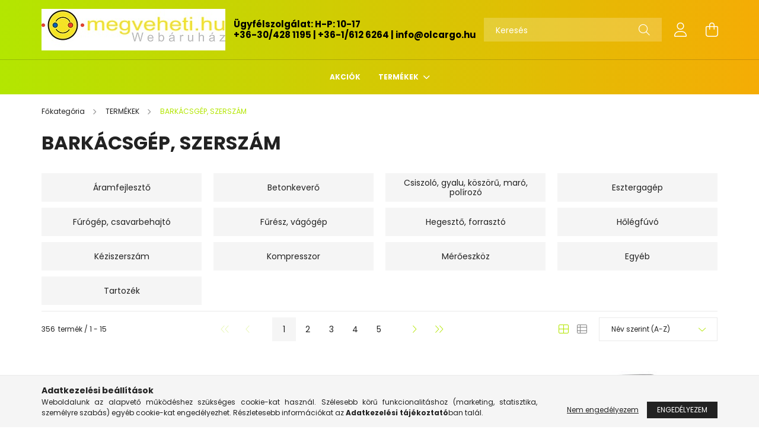

--- FILE ---
content_type: text/html; charset=UTF-8
request_url: https://megveheti.hu/sct/652921/BARKACSGEP-SZERSZAM
body_size: 18446
content:
<!DOCTYPE html>
<html lang="hu">
<head>
    <meta charset="utf-8">
<meta name="description" content="BARKÁCSGÉP, SZERSZÁM, TERMÉKEK, A megveheti.hu webáruház háztartási-, egészség és szépségápolási kisgépek valamint játékok forgalmazásával foglalkozik.">
<meta name="robots" content="index, follow">
<meta http-equiv="X-UA-Compatible" content="IE=Edge">
<meta property="og:site_name" content="megveheti.hu Webáruház" />
<meta property="og:title" content="BARKÁCSGÉP, SZERSZÁM - TERMÉKEK - megveheti.hu műszaki és já">
<meta property="og:description" content="BARKÁCSGÉP, SZERSZÁM, TERMÉKEK, A megveheti.hu webáruház háztartási-, egészség és szépségápolási kisgépek valamint játékok forgalmazásával foglalkozik.">
<meta property="og:type" content="website">
<meta property="og:url" content="https://megveheti.hu/sct/652921/BARKACSGEP-SZERSZAM">
<meta name="mobile-web-app-capable" content="yes">
<meta name="apple-mobile-web-app-capable" content="yes">
<meta name="MobileOptimized" content="320">
<meta name="HandheldFriendly" content="true">

<title>BARKÁCSGÉP, SZERSZÁM - TERMÉKEK - megveheti.hu műszaki és já</title>


<script>
var service_type="shop";
var shop_url_main="https://megveheti.hu";
var actual_lang="hu";
var money_len="0";
var money_thousend=" ";
var money_dec=",";
var shop_id=4211;
var unas_design_url="https:"+"/"+"/"+"megveheti.hu"+"/"+"!common_design"+"/"+"base"+"/"+"002103"+"/";
var unas_design_code='002103';
var unas_base_design_code='2100';
var unas_design_ver=4;
var unas_design_subver=4;
var unas_shop_url='https://megveheti.hu';
var responsive="yes";
var config_plus=new Array();
config_plus['product_tooltip']=1;
config_plus['money_type']='Ft';
config_plus['money_type_display']='Ft';
var lang_text=new Array();

var UNAS = UNAS || {};
UNAS.shop={"base_url":'https://megveheti.hu',"domain":'megveheti.hu',"username":'megveheti.unas.hu',"id":4211,"lang":'hu',"currency_type":'Ft',"currency_code":'HUF',"currency_rate":'1',"currency_length":0,"base_currency_length":0,"canonical_url":'https://megveheti.hu/sct/652921/BARKACSGEP-SZERSZAM'};
UNAS.design={"code":'002103',"page":'cat'};
UNAS.api_auth="812e5be5fdccb0de010c57e0ba96fa38";
UNAS.customer={"email":'',"id":0,"group_id":0,"without_registration":0};
UNAS.shop["category_id"]="652921";
UNAS.shop["only_private_customer_can_purchase"] = false;
 

UNAS.text = {
    "button_overlay_close": `Bezár`,
    "popup_window": `Felugró ablak`,
    "list": `lista`,
    "updating_in_progress": `frissítés folyamatban`,
    "updated": `frissítve`,
    "is_opened": `megnyitva`,
    "is_closed": `bezárva`,
    "deleted": `törölve`,
    "consent_granted": `hozzájárulás megadva`,
    "consent_rejected": `hozzájárulás elutasítva`,
    "field_is_incorrect": `mező hibás`,
    "error_title": `Hiba!`,
    "product_variants": `termék változatok`,
    "product_added_to_cart": `A termék a kosárba került`,
    "product_added_to_cart_with_qty_problem": `A termékből csak [qty_added_to_cart] [qty_unit] került kosárba`,
    "product_removed_from_cart": `A termék törölve a kosárból`,
    "reg_title_name": `Név`,
    "reg_title_company_name": `Cégnév`,
    "number_of_items_in_cart": `Kosárban lévő tételek száma`,
    "cart_is_empty": `A kosár üres`,
    "cart_updated": `A kosár frissült`
};


UNAS.text["delete_from_compare"]= `Törlés összehasonlításból`;
UNAS.text["comparison"]= `Összehasonlítás`;

UNAS.text["delete_from_favourites"]= `Törlés a kedvencek közül`;
UNAS.text["add_to_favourites"]= `Kedvencekhez`;






window.lazySizesConfig=window.lazySizesConfig || {};
window.lazySizesConfig.loadMode=1;
window.lazySizesConfig.loadHidden=false;

window.dataLayer = window.dataLayer || [];
function gtag(){dataLayer.push(arguments)};
gtag('js', new Date());
</script>

<script src="https://megveheti.hu/!common_packages/jquery/jquery-3.2.1.js?mod_time=1682493235"></script>
<script src="https://megveheti.hu/!common_packages/jquery/plugins/migrate/migrate.js?mod_time=1682493235"></script>
<script src="https://megveheti.hu/!common_packages/jquery/plugins/autocomplete/autocomplete.js?mod_time=1751452520"></script>
<script src="https://megveheti.hu/!common_packages/jquery/plugins/tools/overlay/overlay.js?mod_time=1753784913"></script>
<script src="https://megveheti.hu/!common_packages/jquery/plugins/tools/toolbox/toolbox.expose.js?mod_time=1724322378"></script>
<script src="https://megveheti.hu/!common_packages/jquery/plugins/lazysizes/lazysizes.min.js?mod_time=1682493235"></script>
<script src="https://megveheti.hu/!common_packages/jquery/plugins/lazysizes/plugins/bgset/ls.bgset.min.js?mod_time=1752825097"></script>
<script src="https://megveheti.hu/!common_packages/jquery/own/shop_common/exploded/common.js?mod_time=1764831093"></script>
<script src="https://megveheti.hu/!common_packages/jquery/own/shop_common/exploded/common_overlay.js?mod_time=1754986321"></script>
<script src="https://megveheti.hu/!common_packages/jquery/own/shop_common/exploded/common_shop_popup.js?mod_time=1754991412"></script>
<script src="https://megveheti.hu/!common_packages/jquery/own/shop_common/exploded/page_product_list.js?mod_time=1725525511"></script>
<script src="https://megveheti.hu/!common_packages/jquery/own/shop_common/exploded/function_favourites.js?mod_time=1725525511"></script>
<script src="https://megveheti.hu/!common_packages/jquery/own/shop_common/exploded/function_compare.js?mod_time=1751452520"></script>
<script src="https://megveheti.hu/!common_packages/jquery/own/shop_common/exploded/function_product_print.js?mod_time=1725525511"></script>
<script src="https://megveheti.hu/!common_packages/jquery/own/shop_common/exploded/function_param_filter.js?mod_time=1764233414"></script>
<script src="https://megveheti.hu/!common_packages/jquery/plugins/hoverintent/hoverintent.js?mod_time=1682493235"></script>
<script src="https://megveheti.hu/!common_packages/jquery/own/shop_tooltip/shop_tooltip.js?mod_time=1753441722"></script>
<script src="https://megveheti.hu/!common_packages/jquery/plugins/responsive_menu/responsive_menu-unas.js?mod_time=1682493235"></script>
<script src="https://megveheti.hu/!common_design/base/002100/main.js?mod_time=1753356622"></script>
<script src="https://megveheti.hu/!common_packages/jquery/plugins/flickity/v3/flickity.pkgd.min.js?mod_time=1753784913"></script>
<script src="https://megveheti.hu/!common_packages/jquery/plugins/toastr/toastr.min.js?mod_time=1682493235"></script>
<script src="https://megveheti.hu/!common_packages/jquery/plugins/tippy/popper-2.4.4.min.js?mod_time=1682493235"></script>
<script src="https://megveheti.hu/!common_packages/jquery/plugins/tippy/tippy-bundle.umd.min.js?mod_time=1682493235"></script>

<link href="https://megveheti.hu/temp/shop_4211_f7a16b501610a0c1f9fe3294df280553.css?mod_time=1768735556" rel="stylesheet" type="text/css">

<link href="https://megveheti.hu/sct/652921/BARKACSGEP-SZERSZAM" rel="canonical">
    <link id="favicon-32x32" rel="icon" type="image/png" href="https://megveheti.hu/!common_design/own/image/favicon_32x32.png" sizes="32x32">
    <link id="favicon-192x192" rel="icon" type="image/png" href="https://megveheti.hu/!common_design/own/image/favicon_192x192.png" sizes="192x192">
            <link rel="apple-touch-icon" href="https://megveheti.hu/!common_design/own/image/favicon_32x32.png" sizes="32x32">
        <link rel="apple-touch-icon" href="https://megveheti.hu/!common_design/own/image/favicon_192x192.png" sizes="192x192">
        <script>
        var google_consent=1;
    
        gtag('consent', 'default', {
           'ad_storage': 'denied',
           'ad_user_data': 'denied',
           'ad_personalization': 'denied',
           'analytics_storage': 'denied',
           'functionality_storage': 'denied',
           'personalization_storage': 'denied',
           'security_storage': 'granted'
        });

    
        gtag('consent', 'update', {
           'ad_storage': 'denied',
           'ad_user_data': 'denied',
           'ad_personalization': 'denied',
           'analytics_storage': 'denied',
           'functionality_storage': 'denied',
           'personalization_storage': 'denied',
           'security_storage': 'granted'
        });

        </script>
    <script async src="https://www.googletagmanager.com/gtag/js?id=UA-30121313-1"></script>    <script>
    gtag('config', 'UA-30121313-1');

        </script>
        <script>
    var google_analytics=1;

    		gtag("event", "view_category", { 'title':"BARKÁCSGÉP, SZERSZÁM",'non_interaction': true });
           </script>
           <script>
            gtag('config', 'AW-732937770');
        </script>
            <script>
        var google_ads=1;

                gtag('event','remarketing', {
            'ecomm_pagetype': 'category'        });
            </script>
    	<script>
	/* <![CDATA[ */
	$(document).ready(function() {
       $(document).bind("contextmenu",function(e) {
            return false;
       });
	});
	/* ]]> */
	</script>
	

    <meta content="width=device-width, initial-scale=1.0" name="viewport" />
    <link rel="preconnect" href="https://fonts.gstatic.com">
    <link rel="preload" href="https://fonts.googleapis.com/css2?family=Poppins:wght@400;700&display=swap" as="style" />
    <link rel="stylesheet" href="https://fonts.googleapis.com/css2?family=Poppins:wght@400;700&display=swap" media="print" onload="this.media='all'">
    <noscript>
        <link rel="stylesheet" href="https://fonts.googleapis.com/css2?family=Poppins:wght@400;700&display=swap" />
    </noscript>
    
    
    
    
    

    
    
    
            
        
        
        
        
        
    
    
</head>




<body class='design_ver4 design_subver1 design_subver2 design_subver3 design_subver4' id="ud_shop_cat">
<div id="image_to_cart" style="display:none; position:absolute; z-index:100000;"></div>
<div class="overlay_common overlay_warning" id="overlay_cart_add"></div>
<script>$(document).ready(function(){ overlay_init("cart_add",{"onBeforeLoad":false}); });</script>
<div class="overlay_common overlay_dialog" id="overlay_save_filter"></div>
<script>$(document).ready(function(){ overlay_init("save_filter",{"closeOnEsc":true,"closeOnClick":true}); });</script>
<div id="overlay_login_outer"></div>	
	<script>
	$(document).ready(function(){
	    var login_redir_init="";

		$("#overlay_login_outer").overlay({
			onBeforeLoad: function() {
                var login_redir_temp=login_redir_init;
                if (login_redir_act!="") {
                    login_redir_temp=login_redir_act;
                    login_redir_act="";
                }

									$.ajax({
						type: "GET",
						async: true,
						url: "https://megveheti.hu/shop_ajax/ajax_popup_login.php",
						data: {
							shop_id:"4211",
							lang_master:"hu",
                            login_redir:login_redir_temp,
							explicit:"ok",
							get_ajax:"1"
						},
						success: function(data){
							$("#overlay_login_outer").html(data);
							if (unas_design_ver >= 5) $("#overlay_login_outer").modal('show');
							$('#overlay_login1 input[name=shop_pass_login]').keypress(function(e) {
								var code = e.keyCode ? e.keyCode : e.which;
								if(code.toString() == 13) {		
									document.form_login_overlay.submit();		
								}	
							});	
						}
					});
								},
			top: 50,
			mask: {
	color: "#000000",
	loadSpeed: 200,
	maskId: "exposeMaskOverlay",
	opacity: 0.7
},
			closeOnClick: (config_plus['overlay_close_on_click_forced'] === 1),
			onClose: function(event, overlayIndex) {
				$("#login_redir").val("");
			},
			load: false
		});
		
			});
	function overlay_login() {
		$(document).ready(function(){
			$("#overlay_login_outer").overlay().load();
		});
	}
	function overlay_login_remind() {
        if (unas_design_ver >= 5) {
            $("#overlay_remind").overlay().load();
        } else {
            $(document).ready(function () {
                $("#overlay_login_outer").overlay().close();
                setTimeout('$("#overlay_remind").overlay().load();', 250);
            });
        }
	}

    var login_redir_act="";
    function overlay_login_redir(redir) {
        login_redir_act=redir;
        $("#overlay_login_outer").overlay().load();
    }
	</script>  
	<div class="overlay_common overlay_info" id="overlay_remind"></div>
<script>$(document).ready(function(){ overlay_init("remind",[]); });</script>

	<script>
    	function overlay_login_error_remind() {
		$(document).ready(function(){
			load_login=0;
			$("#overlay_error").overlay().close();
			setTimeout('$("#overlay_remind").overlay().load();', 250);	
		});
	}
	</script>  
	<div class="overlay_common overlay_info" id="overlay_newsletter"></div>
<script>$(document).ready(function(){ overlay_init("newsletter",[]); });</script>

<script>
function overlay_newsletter() {
    $(document).ready(function(){
        $("#overlay_newsletter").overlay().load();
    });
}
</script>
<div class="overlay_common overlay_error" id="overlay_script"></div>
<script>$(document).ready(function(){ overlay_init("script",[]); });</script>
    <script>
    $(document).ready(function() {
        $.ajax({
            type: "GET",
            url: "https://megveheti.hu/shop_ajax/ajax_stat.php",
            data: {master_shop_id:"4211",get_ajax:"1"}
        });
    });
    </script>
    

<div id="container" class="no-slideshow  page_shop_cat_652921 filter-not-exists">
            <header class="header position-relative">
            
            <div class="header-inner">
                <div class="header-container container">
                    <div class="row gutters-5 flex-nowrap justify-content-center align-items-center">
                            <div id="header_logo_img" class="js-element logo col-auto flex-shrink-1 order-2 order-xl-1" data-element-name="header_logo">
        <div class="header_logo-img-container">
            <div class="header_logo-img-wrapper">
                                                            <a href="https://megveheti.hu/">                        <picture>
                                                                                    <img                                  width="310" height="70"
                                                                  src="https://megveheti.hu/!common_design/custom/megveheti.unas.hu/element/layout_hu_header_logo-300x80_1_default.jpg?time=1707673221"
                                 srcset="https://megveheti.hu/!common_design/custom/megveheti.unas.hu/element/layout_hu_header_logo-300x80_1_default.jpg?time=1707673221 1x"
                                 alt="megveheti.hu Webáruház"/>
                        </picture>
                        </a>                                                </div>
        </div>
    </div>


                        <div class="header__left col-auto col-xl order-1 order-xl-2">
                            <div class="d-flex align-items-center justify-content-center">
                                <button type="button" class="hamburger__btn js-hamburger-btn dropdown--btn d-xl-none" id="hamburger__btn" aria-label="hamburger button" data-btn-for=".hamburger__dropdown">
                                    <span class="hamburger__btn-icon icon--hamburger"></span>
                                </button>
                                    <div class="js-element header_text_section_2 d-none d-xl-block" data-element-name="header_text_section_2">
        <div class="element__content ">
                            <div class="element__html slide-1"><p><span style="color: #000000; font-size: 15px;"><strong>Ügyfélszolgálat: H-P: 10-17</strong><strong></strong></span></p>
<p><span style="color: #000000; font-size: 15px;"><strong><a href="tel:+36-30/428-1195" style="color: #000000;">+36-30/428 1195</a></strong><strong> | <a href="tel:+36-30/428-1195" style="color: #000000;">+36-1/612 6264</a> | <a href="mailto:info@olcargo.hu" style="color: #000000;">info@olcargo.hu</a></strong></span></p></div>
                    </div>
    </div>

                            </div>
                        </div>

                        <div class="header__right col col-xl-auto order-3 py-3 py-lg-5">
                            <div class="d-flex align-items-center justify-content-end">
                                
                                
                                <div class="search-open-btn d-block d-lg-none icon--search text-center" onclick="toggleSearch();"></div>
                                <div class="search__container">
                                    <div class="search-box position-relative ml-auto container px-0 browser-is-chrome" id="box_search_content">
    <form name="form_include_search" id="form_include_search" action="https://megveheti.hu/shop_search.php" method="get">
        <div class="box-search-group mb-0">
            <input data-stay-visible-breakpoint="992" name="search" id="box_search_input" value=""
                   aria-label="Keresés" pattern=".{3,100}" title="Hosszabb kereső kifejezést írjon be!" placeholder="Keresés"
                   type="text" maxlength="100" class="ac_input form-control js-search-input" autocomplete="off" required            >
            <div class="search-box__search-btn-outer input-group-append" title="Keresés">
                <button class="search-btn" aria-label="Keresés">
                    <span class="search-btn-icon icon--search"></span>
                </button>
            </div>
            <div class="search__loading">
                <div class="loading-spinner--small"></div>
            </div>
        </div>
        <div class="search-box__mask"></div>
    </form>
    <div class="ac_results"></div>
</div>
<script>
    $(document).ready(function(){
        $(document).on('smartSearchInputLoseFocus', function(){
            if ($('.js-search-smart-autocomplete').length>0) {
                setTimeout(function(){
                    let height = $(window).height() - ($('.js-search-smart-autocomplete').offset().top - $(window).scrollTop()) - 20;
                    $('.search-smart-autocomplete').css('max-height', height + 'px');
                }, 300);
            }
        });
    });
</script>



                                </div>
                                <div class="profil__container">
                                                <div class="profile">
            <button type="button" class="profile__btn js-profile-btn dropdown--btn" id="profile__btn" data-orders="https://megveheti.hu/shop_order_track.php" aria-label="profile button" data-btn-for=".profile__dropdown">
                <span class="profile__btn-icon icon--head"></span>
            </button>
        </div>
    
                                </div>
                                <div class="cart-box__container pr-3 pr-xl-0">
                                    <button class="cart-box__btn dropdown--btn" aria-label="cart button" type="button" data-btn-for=".cart-box__dropdown">
                                        <span class="cart-box__btn-icon icon--cart">
                                                <span id='box_cart_content' class='cart-box'>            </span>
                                        </span>
                                    </button>
                                </div>
                            </div>
                        </div>
                    </div>
                </div>
            </div>
                            <div class="header-menus d-none d-xl-block">
                    <div class="container text-center position-relative">
                        <ul class="main-menus d-none d-lg-flex justify-content-center text-left js-main-menus-content cat-menus level-0 plus-menus level-0" data-level="0">
                                <li class='cat-menu  is-spec-item js-cat-menu-akcio' data-id="akcio">

        <span class="cat-menu__name font-weight-bold">
                            <a class='cat-menu__link font-weight-bold' href='https://megveheti.hu/shop_artspec.php?artspec=1' >
                            Akciók            </a>
        </span>

            </li>
    <li class='cat-menu  has-child js-cat-menu-165354' data-id="165354">

        <span class="cat-menu__name font-weight-bold">
                            <a class='cat-menu__link font-weight-bold' href='#' >
                            TERMÉKEK            </a>
        </span>

        			    <div class="cat-menu__sublist js-sublist level-1 ">
        <div class="sublist-inner js-sublist-inner ps__child--consume">
            <div class="cat-menu__sublist-inner d-flex">
                <div class="flex-grow-1">
                    <ul class="cat-menus level-1 row" data-level="cat-level-1">
                                                    <li class="col-2 mb-5 cat-menu has-child js-cat-menu-942762" data-id="942762">
                                <span class="cat-menu__name text-uppercase font-weight-bold" >
                                    <a class="cat-menu__link" href="https://megveheti.hu/sct/942762/AUTOFELSZERELES" >
                                    AUTÓFELSZERELÉS
                                                                            </a>
                                </span>
                                                                        <div class="cat-menu__list level-2">
        <ul class="cat-menus level-2" data-level="cat-level-2">
                            <li class="cat-menu js-cat-menu-589718" data-id="589718">
                    <span class="cat-menu__name" >
                        <a class="cat-menu__link" href="https://megveheti.hu/spl/589718/Akkumulator-tolto" >                        Akkumulátor töltő
                                                    </a>                    </span>
                                    </li>
                            <li class="cat-menu js-cat-menu-723227" data-id="723227">
                    <span class="cat-menu__name" >
                        <a class="cat-menu__link" href="https://megveheti.hu/spl/723227/Autoporszivo" >                        Autóporszívó
                                                    </a>                    </span>
                                    </li>
                            <li class="cat-menu js-cat-menu-107803" data-id="107803">
                    <span class="cat-menu__name" >
                        <a class="cat-menu__link" href="https://megveheti.hu/spl/107803/Egyeb-autos-tartozek" >                        Egyéb autós tartozék
                                                    </a>                    </span>
                                    </li>
                                </ul>
    </div>


                                                            </li>
                                                    <li class="col-2 mb-5 cat-menu js-cat-menu-381413" data-id="381413">
                                <span class="cat-menu__name text-uppercase font-weight-bold" >
                                    <a class="cat-menu__link" href="https://megveheti.hu/spl/381413/BABA-MAMA" >
                                    BABA - MAMA
                                                                            </a>
                                </span>
                                                            </li>
                                                    <li class="col-2 mb-5 cat-menu has-child js-cat-menu-652921" data-id="652921">
                                <span class="cat-menu__name text-uppercase font-weight-bold" >
                                    <a class="cat-menu__link" href="https://megveheti.hu/sct/652921/BARKACSGEP-SZERSZAM" >
                                    BARKÁCSGÉP, SZERSZÁM
                                                                            </a>
                                </span>
                                                                        <div class="cat-menu__list level-2">
        <ul class="cat-menus level-2" data-level="cat-level-2">
                            <li class="cat-menu js-cat-menu-560687" data-id="560687">
                    <span class="cat-menu__name" >
                        <a class="cat-menu__link" href="https://megveheti.hu/Aramfejleszto" >                        Áramfejlesztő
                                                    </a>                    </span>
                                    </li>
                            <li class="cat-menu js-cat-menu-349914" data-id="349914">
                    <span class="cat-menu__name" >
                        <a class="cat-menu__link" href="https://megveheti.hu/Betonkevero" >                        Betonkeverő
                                                    </a>                    </span>
                                    </li>
                            <li class="cat-menu js-cat-menu-867846" data-id="867846">
                    <span class="cat-menu__name" >
                        <a class="cat-menu__link" href="https://megveheti.hu/Csiszolo-gyalu-maro" >                        Csiszoló, gyalu, köszörű, maró, polírozó
                                                    </a>                    </span>
                                    </li>
                            <li class="cat-menu js-cat-menu-324516" data-id="324516">
                    <span class="cat-menu__name" >
                        <a class="cat-menu__link" href="https://megveheti.hu/Esztergagep" >                        Esztergagép
                                                    </a>                    </span>
                                    </li>
                            <li class="cat-menu js-cat-menu-925806" data-id="925806">
                    <span class="cat-menu__name" >
                        <a class="cat-menu__link" href="https://megveheti.hu/Furogep-csavarbehajto" >                        Fúrógép, csavarbehajtó
                                                    </a>                    </span>
                                    </li>
                            <li class="cat-menu js-cat-menu-759193" data-id="759193">
                    <span class="cat-menu__name" >
                        <a class="cat-menu__link" href="https://megveheti.hu/Furesz-vagogep" >                        Fűrész, vágógép
                                                    </a>                    </span>
                                    </li>
                            <li class="cat-menu js-cat-menu-103289" data-id="103289">
                    <span class="cat-menu__name" >
                        <a class="cat-menu__link" href="https://megveheti.hu/hegeszto-forraszto" >                        Hegesztő, forrasztó
                                                    </a>                    </span>
                                    </li>
                                        <li class="cat-menu">
                    <a class="cat-menu__link cat-menu__all-cat font-s icon--a-chevron-right" href="https://megveheti.hu/sct/652921/BARKACSGEP-SZERSZAM">További kategóriák</a>
                </li>
                    </ul>
    </div>


                                                            </li>
                                                    <li class="col-2 mb-5 cat-menu js-cat-menu-247161" data-id="247161">
                                <span class="cat-menu__name text-uppercase font-weight-bold" >
                                    <a class="cat-menu__link" href="https://megveheti.hu/spl/247161/BIZTONSAGTECHNIKA" >
                                    BIZTONSÁGTECHNIKA
                                                                            </a>
                                </span>
                                                            </li>
                                                    <li class="col-2 mb-5 cat-menu has-child js-cat-menu-468709" data-id="468709">
                                <span class="cat-menu__name text-uppercase font-weight-bold" >
                                    <a class="cat-menu__link" href="https://megveheti.hu/sct/468709/EGESZSEG-ES-SZEPSEGAPOLAS" >
                                    EGÉSZSÉG ÉS SZÉPSÉGÁPOLÁS
                                                                            </a>
                                </span>
                                                                        <div class="cat-menu__list level-2">
        <ul class="cat-menus level-2" data-level="cat-level-2">
                            <li class="cat-menu js-cat-menu-614447" data-id="614447">
                    <span class="cat-menu__name" >
                        <a class="cat-menu__link" href="https://megveheti.hu/spl/614447/Hoterapia" >                        Hőterápia
                                                    </a>                    </span>
                                    </li>
                            <li class="cat-menu js-cat-menu-839680" data-id="839680">
                    <span class="cat-menu__name" >
                        <a class="cat-menu__link" href="https://megveheti.hu/spl/839680/Inhalator" >                        Inhalátor
                                                    </a>                    </span>
                                    </li>
                            <li class="cat-menu js-cat-menu-984889" data-id="984889">
                    <span class="cat-menu__name" >
                        <a class="cat-menu__link" href="https://megveheti.hu/spl/984889/Kozmetika" >                        Kozmetika
                                                    </a>                    </span>
                                    </li>
                            <li class="cat-menu js-cat-menu-307432" data-id="307432">
                    <span class="cat-menu__name" >
                        <a class="cat-menu__link" href="https://megveheti.hu/spl/307432/Lazmero" >                        Lázmérő
                                                    </a>                    </span>
                                    </li>
                            <li class="cat-menu js-cat-menu-378780" data-id="378780">
                    <span class="cat-menu__name" >
                        <a class="cat-menu__link" href="https://megveheti.hu/spl/378780/Parasito-paramentesito-legtisztito" >                        Párásító, páramentesítő, légtisztitó
                                                    </a>                    </span>
                                    </li>
                            <li class="cat-menu js-cat-menu-486133" data-id="486133">
                    <span class="cat-menu__name" >
                        <a class="cat-menu__link" href="https://megveheti.hu/spl/486133/Szemelymerleg" >                        Személymérleg
                                                    </a>                    </span>
                                    </li>
                            <li class="cat-menu js-cat-menu-378970" data-id="378970">
                    <span class="cat-menu__name" >
                        <a class="cat-menu__link" href="https://megveheti.hu/sct/378970/Szepsegapolasi-kisgep" >                        Szépségápolási kisgép
                                                    </a>                    </span>
                                    </li>
                                        <li class="cat-menu">
                    <a class="cat-menu__link cat-menu__all-cat font-s icon--a-chevron-right" href="https://megveheti.hu/sct/468709/EGESZSEG-ES-SZEPSEGAPOLAS">További kategóriák</a>
                </li>
                    </ul>
    </div>


                                                            </li>
                                                    <li class="col-2 mb-5 cat-menu has-child js-cat-menu-690714" data-id="690714">
                                <span class="cat-menu__name text-uppercase font-weight-bold" >
                                    <a class="cat-menu__link" href="https://megveheti.hu/sct/690714/HAZTARTASI-KISGEP" >
                                    HÁZTARTÁSI KISGÉP
                                                                            </a>
                                </span>
                                                                        <div class="cat-menu__list level-2">
        <ul class="cat-menus level-2" data-level="cat-level-2">
                            <li class="cat-menu js-cat-menu-422786" data-id="422786">
                    <span class="cat-menu__name" >
                        <a class="cat-menu__link" href="https://megveheti.hu/spl/422786/Futo-es-hutokeszulek" >                        Fűtő- és hűtőkészülék
                                                    </a>                    </span>
                                    </li>
                            <li class="cat-menu js-cat-menu-133403" data-id="133403">
                    <span class="cat-menu__name" >
                        <a class="cat-menu__link" href="https://megveheti.hu/spl/133403/Konyhai-eszkoz" >                        Konyhai eszköz
                                                    </a>                    </span>
                                    </li>
                            <li class="cat-menu js-cat-menu-771204" data-id="771204">
                    <span class="cat-menu__name" >
                        <a class="cat-menu__link" href="https://megveheti.hu/sct/771204/Konyhai-kisgep" >                        Konyhai kisgép
                                                    </a>                    </span>
                                    </li>
                            <li class="cat-menu js-cat-menu-632918" data-id="632918">
                    <span class="cat-menu__name" >
                        <a class="cat-menu__link" href="https://megveheti.hu/spl/632918/Mosogep" >                        Mosógép
                                                    </a>                    </span>
                                    </li>
                            <li class="cat-menu js-cat-menu-587385" data-id="587385">
                    <span class="cat-menu__name" >
                        <a class="cat-menu__link" href="https://megveheti.hu/spl/587385/Takaritogep-porszivo" >                        Takarítógép, porszívó
                                                    </a>                    </span>
                                    </li>
                            <li class="cat-menu js-cat-menu-502822" data-id="502822">
                    <span class="cat-menu__name" >
                        <a class="cat-menu__link" href="https://megveheti.hu/spl/502822/Varrogep" >                        Varrógép
                                                    </a>                    </span>
                                    </li>
                            <li class="cat-menu js-cat-menu-510189" data-id="510189">
                    <span class="cat-menu__name" >
                        <a class="cat-menu__link" href="https://megveheti.hu/spl/510189/Vasalo" >                        Vasaló
                                                    </a>                    </span>
                                    </li>
                                        <li class="cat-menu">
                    <a class="cat-menu__link cat-menu__all-cat font-s icon--a-chevron-right" href="https://megveheti.hu/sct/690714/HAZTARTASI-KISGEP">További kategóriák</a>
                </li>
                    </ul>
    </div>


                                                            </li>
                                                    <li class="col-2 mb-5 cat-menu has-child js-cat-menu-544924" data-id="544924">
                                <span class="cat-menu__name text-uppercase font-weight-bold" >
                                    <a class="cat-menu__link" href="https://megveheti.hu/sct/544924/HAZTARTASI-NAGYGEP" >
                                    HÁZTARTÁSI NAGYGÉP
                                                                            </a>
                                </span>
                                                                        <div class="cat-menu__list level-2">
        <ul class="cat-menus level-2" data-level="cat-level-2">
                            <li class="cat-menu js-cat-menu-879067" data-id="879067">
                    <span class="cat-menu__name" >
                        <a class="cat-menu__link" href="https://megveheti.hu/sct/879067/Beepitheto-termekek" >                        Beépíthető termékek
                                                    </a>                    </span>
                                    </li>
                            <li class="cat-menu js-cat-menu-643857" data-id="643857">
                    <span class="cat-menu__name" >
                        <a class="cat-menu__link" href="https://megveheti.hu/sct/643857/Szabadonallo-termekek" >                        Szabadonálló termékek
                                                    </a>                    </span>
                                    </li>
                            <li class="cat-menu js-cat-menu-979663" data-id="979663">
                    <span class="cat-menu__name" >
                        <a class="cat-menu__link" href="https://megveheti.hu/spl/979663/Forroviztarolo" >                        Forróvíztároló
                                                    </a>                    </span>
                                    </li>
                                </ul>
    </div>


                                                            </li>
                                                    <li class="col-2 mb-5 cat-menu has-child js-cat-menu-555298" data-id="555298">
                                <span class="cat-menu__name text-uppercase font-weight-bold" >
                                    <a class="cat-menu__link" href="https://megveheti.hu/sct/555298/IRODA-ES-SZAMITASTECHNIKA" >
                                    IRODA ÉS SZÁMÍTÁSTECHNIKA
                                                                            </a>
                                </span>
                                                                        <div class="cat-menu__list level-2">
        <ul class="cat-menus level-2" data-level="cat-level-2">
                            <li class="cat-menu js-cat-menu-636314" data-id="636314">
                    <span class="cat-menu__name" >
                        <a class="cat-menu__link" href="https://megveheti.hu/spl/636314/Anyagmozgatas" >                        Anyagmozgatás
                                                    </a>                    </span>
                                    </li>
                            <li class="cat-menu js-cat-menu-255772" data-id="255772">
                    <span class="cat-menu__name" >
                        <a class="cat-menu__link" href="https://megveheti.hu/Arazogep" >                        Árazógép
                                                    </a>                    </span>
                                    </li>
                            <li class="cat-menu js-cat-menu-736603" data-id="736603">
                    <span class="cat-menu__name" >
                        <a class="cat-menu__link" href="https://megveheti.hu/spl/736603/Billentyu-eger" >                        Billentyű, egér
                                                    </a>                    </span>
                                    </li>
                            <li class="cat-menu js-cat-menu-590623" data-id="590623">
                    <span class="cat-menu__name" >
                        <a class="cat-menu__link" href="https://megveheti.hu/spl/590623/Diktafon" >                        Diktafon
                                                    </a>                    </span>
                                    </li>
                            <li class="cat-menu js-cat-menu-495048" data-id="495048">
                    <span class="cat-menu__name" >
                        <a class="cat-menu__link" href="https://megveheti.hu/spl/495048/Fax" >                        Fax 
                                                    </a>                    </span>
                                    </li>
                            <li class="cat-menu js-cat-menu-622559" data-id="622559">
                    <span class="cat-menu__name" >
                        <a class="cat-menu__link" href="https://megveheti.hu/spl/622559/Halozati-eszkoz" >                        Hálózati eszköz
                                                    </a>                    </span>
                                    </li>
                            <li class="cat-menu js-cat-menu-504190" data-id="504190">
                    <span class="cat-menu__name" >
                        <a class="cat-menu__link" href="https://megveheti.hu/spl/504190/Higieniai-eszkoz" >                        Higiéniai eszköz
                                                    </a>                    </span>
                                    </li>
                                        <li class="cat-menu">
                    <a class="cat-menu__link cat-menu__all-cat font-s icon--a-chevron-right" href="https://megveheti.hu/sct/555298/IRODA-ES-SZAMITASTECHNIKA">További kategóriák</a>
                </li>
                    </ul>
    </div>


                                                            </li>
                                                    <li class="col-2 mb-5 cat-menu has-child js-cat-menu-630055" data-id="630055">
                                <span class="cat-menu__name text-uppercase font-weight-bold" >
                                    <a class="cat-menu__link" href="https://megveheti.hu/sct/630055/JATEK" >
                                    JÁTÉK
                                                                            </a>
                                </span>
                                                                        <div class="cat-menu__list level-2">
        <ul class="cat-menus level-2" data-level="cat-level-2">
                            <li class="cat-menu js-cat-menu-755021" data-id="755021">
                    <span class="cat-menu__name" >
                        <a class="cat-menu__link" href="https://megveheti.hu/spl/755021/Babajatek" >                        Babajáték
                                                    </a>                    </span>
                                    </li>
                            <li class="cat-menu js-cat-menu-819796" data-id="819796">
                    <span class="cat-menu__name" >
                        <a class="cat-menu__link" href="https://megveheti.hu/Elektromos-jarmu" >                        Elektromos jármű
                                                    </a>                    </span>
                                    </li>
                            <li class="cat-menu js-cat-menu-105762" data-id="105762">
                    <span class="cat-menu__name" >
                        <a class="cat-menu__link" href="https://megveheti.hu/spl/105762/Elektronikus-jatek" >                        Elektronikus játék
                                                    </a>                    </span>
                                    </li>
                            <li class="cat-menu js-cat-menu-505088" data-id="505088">
                    <span class="cat-menu__name" >
                        <a class="cat-menu__link" href="https://megveheti.hu/spl/505088/Epitojatek" >                        Építőjáték
                                                    </a>                    </span>
                                    </li>
                            <li class="cat-menu js-cat-menu-699904" data-id="699904">
                    <span class="cat-menu__name" >
                        <a class="cat-menu__link" href="https://megveheti.hu/spl/699904/Interaktiv-jatek" >                        Interaktív játék
                                                    </a>                    </span>
                                    </li>
                            <li class="cat-menu js-cat-menu-321174" data-id="321174">
                    <span class="cat-menu__name" >
                        <a class="cat-menu__link" href="https://megveheti.hu/spl/321174/Jatekfigura-plussjatek" >                        Játékfigura, plüssjáték
                                                    </a>                    </span>
                                    </li>
                            <li class="cat-menu js-cat-menu-195558" data-id="195558">
                    <span class="cat-menu__name" >
                        <a class="cat-menu__link" href="https://megveheti.hu/spl/195558/Kerti-jatek" >                        Kerti játék
                                                    </a>                    </span>
                                    </li>
                                        <li class="cat-menu">
                    <a class="cat-menu__link cat-menu__all-cat font-s icon--a-chevron-right" href="https://megveheti.hu/sct/630055/JATEK">További kategóriák</a>
                </li>
                    </ul>
    </div>


                                                            </li>
                                                    <li class="col-2 mb-5 cat-menu has-child js-cat-menu-140505" data-id="140505">
                                <span class="cat-menu__name text-uppercase font-weight-bold" >
                                    <a class="cat-menu__link" href="https://megveheti.hu/sct/140505/KARACSONYI-DEKORACIO" >
                                    KARÁCSONYI DEKORÁCIÓ
                                                                            </a>
                                </span>
                                                                        <div class="cat-menu__list level-2">
        <ul class="cat-menus level-2" data-level="cat-level-2">
                            <li class="cat-menu js-cat-menu-277268" data-id="277268">
                    <span class="cat-menu__name" >
                        <a class="cat-menu__link" href="https://megveheti.hu/Karacsonyfa-talp" >                        Karácsonyfa talp
                                                    </a>                    </span>
                                    </li>
                            <li class="cat-menu js-cat-menu-409042" data-id="409042">
                    <span class="cat-menu__name" >
                        <a class="cat-menu__link" href="https://megveheti.hu/spl/409042/Mufenyok" >                        Műfenyők
                                                    </a>                    </span>
                                    </li>
                                </ul>
    </div>


                                                            </li>
                                                    <li class="col-2 mb-5 cat-menu has-child js-cat-menu-132763" data-id="132763">
                                <span class="cat-menu__name text-uppercase font-weight-bold" >
                                    <a class="cat-menu__link" href="https://megveheti.hu/sct/132763/KERT-HOBBY" >
                                    KERT, HOBBY
                                                                            </a>
                                </span>
                                                                        <div class="cat-menu__list level-2">
        <ul class="cat-menus level-2" data-level="cat-level-2">
                            <li class="cat-menu js-cat-menu-106964" data-id="106964">
                    <span class="cat-menu__name" >
                        <a class="cat-menu__link" href="https://megveheti.hu/spl/106964/Grill" >                        Grill
                                                    </a>                    </span>
                                    </li>
                            <li class="cat-menu js-cat-menu-514617" data-id="514617">
                    <span class="cat-menu__name" >
                        <a class="cat-menu__link" href="https://megveheti.hu/spl/514617/Kerti-butor" >                        Kerti bútor
                                                    </a>                    </span>
                                    </li>
                            <li class="cat-menu js-cat-menu-394735" data-id="394735">
                    <span class="cat-menu__name" >
                        <a class="cat-menu__link" href="https://megveheti.hu/spl/394735/Kerti-eszkoz" >                        Kerti eszköz
                                                    </a>                    </span>
                                    </li>
                            <li class="cat-menu js-cat-menu-868523" data-id="868523">
                    <span class="cat-menu__name" >
                        <a class="cat-menu__link" href="https://megveheti.hu/sct/868523/Kerti-gep" >                        Kerti gép
                                                    </a>                    </span>
                                    </li>
                            <li class="cat-menu js-cat-menu-973689" data-id="973689">
                    <span class="cat-menu__name" >
                        <a class="cat-menu__link" href="https://megveheti.hu/spl/973689/Kerti-tarolo" >                        Kerti tároló
                                                    </a>                    </span>
                                    </li>
                            <li class="cat-menu js-cat-menu-204565" data-id="204565">
                    <span class="cat-menu__name" >
                        <a class="cat-menu__link" href="https://megveheti.hu/kerti-to" >                        Kerti tó
                                                    </a>                    </span>
                                    </li>
                            <li class="cat-menu js-cat-menu-328832" data-id="328832">
                    <span class="cat-menu__name" >
                        <a class="cat-menu__link" href="https://megveheti.hu/Kisallat-birodalom" >                        Kisállat birodalom
                                                    </a>                    </span>
                                    </li>
                                        <li class="cat-menu">
                    <a class="cat-menu__link cat-menu__all-cat font-s icon--a-chevron-right" href="https://megveheti.hu/sct/132763/KERT-HOBBY">További kategóriák</a>
                </li>
                    </ul>
    </div>


                                                            </li>
                                                    <li class="col-2 mb-5 cat-menu has-child js-cat-menu-452097" data-id="452097">
                                <span class="cat-menu__name text-uppercase font-weight-bold" >
                                    <a class="cat-menu__link" href="https://megveheti.hu/sct/452097/HAZTARTAS-OTTHON-LAKASFELSZERELES" >
                                    HÁZTARTÁS, OTTHON, LAKÁSFELSZERELÉS
                                                                            </a>
                                </span>
                                                                        <div class="cat-menu__list level-2">
        <ul class="cat-menus level-2" data-level="cat-level-2">
                            <li class="cat-menu js-cat-menu-692902" data-id="692902">
                    <span class="cat-menu__name" >
                        <a class="cat-menu__link" href="https://megveheti.hu/spl/692902/Arnyekolo" >                        Árnyékoló
                                                    </a>                    </span>
                                    </li>
                            <li class="cat-menu js-cat-menu-871013" data-id="871013">
                    <span class="cat-menu__name" >
                        <a class="cat-menu__link" href="https://megveheti.hu/sct/871013/Epitkezes-felujitas" >                         Építkezés, felújítás
                                                    </a>                    </span>
                                    </li>
                            <li class="cat-menu js-cat-menu-664413" data-id="664413">
                    <span class="cat-menu__name" >
                        <a class="cat-menu__link" href="https://megveheti.hu/Furdoszoba" >                        Fürdőszoba
                                                    </a>                    </span>
                                    </li>
                            <li class="cat-menu js-cat-menu-825326" data-id="825326">
                    <span class="cat-menu__name" >
                        <a class="cat-menu__link" href="https://megveheti.hu/spl/825326/Hulladektarolas" >                        Hulladéktárolás
                                                    </a>                    </span>
                                    </li>
                            <li class="cat-menu js-cat-menu-569927" data-id="569927">
                    <span class="cat-menu__name" >
                        <a class="cat-menu__link" href="https://megveheti.hu/spl/569927/Butor-lakberendezes" >                        Bútor, lakberendezés
                                                    </a>                    </span>
                                    </li>
                            <li class="cat-menu js-cat-menu-335931" data-id="335931">
                    <span class="cat-menu__name" >
                        <a class="cat-menu__link" href="https://megveheti.hu/spl/335931/Letra" >                        Létra
                                                    </a>                    </span>
                                    </li>
                            <li class="cat-menu js-cat-menu-220653" data-id="220653">
                    <span class="cat-menu__name" >
                        <a class="cat-menu__link" href="https://megveheti.hu/spl/220653/Postalada" >                        Postaláda
                                                    </a>                    </span>
                                    </li>
                                        <li class="cat-menu">
                    <a class="cat-menu__link cat-menu__all-cat font-s icon--a-chevron-right" href="https://megveheti.hu/sct/452097/HAZTARTAS-OTTHON-LAKASFELSZERELES">További kategóriák</a>
                </li>
                    </ul>
    </div>


                                                            </li>
                                                    <li class="col-2 mb-5 cat-menu has-child js-cat-menu-515769" data-id="515769">
                                <span class="cat-menu__name text-uppercase font-weight-bold" >
                                    <a class="cat-menu__link" href="https://megveheti.hu/sct/515769/MAKETT" >
                                    MAKETT
                                                                            </a>
                                </span>
                                                                        <div class="cat-menu__list level-2">
        <ul class="cat-menus level-2" data-level="cat-level-2">
                            <li class="cat-menu js-cat-menu-766888" data-id="766888">
                    <span class="cat-menu__name" >
                        <a class="cat-menu__link" href="https://megveheti.hu/Auto" >                        Autó
                                                    </a>                    </span>
                                    </li>
                            <li class="cat-menu js-cat-menu-128130" data-id="128130">
                    <span class="cat-menu__name" >
                        <a class="cat-menu__link" href="https://megveheti.hu/Katonai-jarmu" >                        Katonai jármű
                                                    </a>                    </span>
                                    </li>
                            <li class="cat-menu js-cat-menu-953929" data-id="953929">
                    <span class="cat-menu__name" >
                        <a class="cat-menu__link" href="https://megveheti.hu/Hajo" >                        Hajó
                                                    </a>                    </span>
                                    </li>
                            <li class="cat-menu js-cat-menu-270876" data-id="270876">
                    <span class="cat-menu__name" >
                        <a class="cat-menu__link" href="https://megveheti.hu/Repulo" >                        Repülő
                                                    </a>                    </span>
                                    </li>
                                </ul>
    </div>


                                                            </li>
                                                    <li class="col-2 mb-5 cat-menu has-child js-cat-menu-860072" data-id="860072">
                                <span class="cat-menu__name text-uppercase font-weight-bold" >
                                    <a class="cat-menu__link" href="https://megveheti.hu/sct/860072/SPORT" >
                                    SPORT
                                                                            </a>
                                </span>
                                                                        <div class="cat-menu__list level-2">
        <ul class="cat-menus level-2" data-level="cat-level-2">
                            <li class="cat-menu js-cat-menu-502246" data-id="502246">
                    <span class="cat-menu__name" >
                        <a class="cat-menu__link" href="https://megveheti.hu/spl/502246/Fitnesz-eszkozok" >                        Fitnesz eszközök
                                                    </a>                    </span>
                                    </li>
                            <li class="cat-menu js-cat-menu-656974" data-id="656974">
                    <span class="cat-menu__name" >
                        <a class="cat-menu__link" href="https://megveheti.hu/Roller" >                        Kerékpár, Roller
                                                    </a>                    </span>
                                    </li>
                            <li class="cat-menu js-cat-menu-342343" data-id="342343">
                    <span class="cat-menu__name" >
                        <a class="cat-menu__link" href="https://megveheti.hu/spl/342343/Labdajatek" >                        Labdajáték
                                                    </a>                    </span>
                                    </li>
                            <li class="cat-menu js-cat-menu-234372" data-id="234372">
                    <span class="cat-menu__name" >
                        <a class="cat-menu__link" href="https://megveheti.hu/spl/234372/Teli-sport" >                        Téli sport
                                                    </a>                    </span>
                                    </li>
                            <li class="cat-menu js-cat-menu-328212" data-id="328212">
                    <span class="cat-menu__name" >
                        <a class="cat-menu__link" href="https://megveheti.hu/spl/328212/Trambulin" >                        Trambulin
                                                    </a>                    </span>
                                    </li>
                            <li class="cat-menu js-cat-menu-237650" data-id="237650">
                    <span class="cat-menu__name" >
                        <a class="cat-menu__link" href="https://megveheti.hu/sct/237650/Tura-kempingfelszerelesek" >                        Túra-, kempingfelszerelések
                                                    </a>                    </span>
                                    </li>
                            <li class="cat-menu js-cat-menu-119465" data-id="119465">
                    <span class="cat-menu__name" >
                        <a class="cat-menu__link" href="https://megveheti.hu/sct/119465/Vizisport" >                        Vízisport
                                                    </a>                    </span>
                                    </li>
                                </ul>
    </div>


                                                            </li>
                                                    <li class="col-2 mb-5 cat-menu has-child js-cat-menu-802206" data-id="802206">
                                <span class="cat-menu__name text-uppercase font-weight-bold" >
                                    <a class="cat-menu__link" href="https://megveheti.hu/sct/802206/SZORAKOZTATO-ELEKTRONIKA" >
                                    SZÓRAKOZTATÓ ELEKTRONIKA
                                                                            </a>
                                </span>
                                                                        <div class="cat-menu__list level-2">
        <ul class="cat-menus level-2" data-level="cat-level-2">
                            <li class="cat-menu js-cat-menu-137370" data-id="137370">
                    <span class="cat-menu__name" >
                        <a class="cat-menu__link" href="https://megveheti.hu/spl/137370/Autohifi" >                        Autóhifi
                                                    </a>                    </span>
                                    </li>
                            <li class="cat-menu js-cat-menu-860512" data-id="860512">
                    <span class="cat-menu__name" >
                        <a class="cat-menu__link" href="https://megveheti.hu/spl/860512/Fej-es-fulhallgato" >                        Fej- és fülhallgató
                                                    </a>                    </span>
                                    </li>
                            <li class="cat-menu js-cat-menu-343628" data-id="343628">
                    <span class="cat-menu__name" >
                        <a class="cat-menu__link" href="https://megveheti.hu/sct/343628/Foto-Video-Optika" >                        Fotó-Videó, Optika
                                                    </a>                    </span>
                                    </li>
                            <li class="cat-menu js-cat-menu-883908" data-id="883908">
                    <span class="cat-menu__name" >
                        <a class="cat-menu__link" href="https://megveheti.hu/spl/883908/Hangfal" >                        Hangfal
                                                    </a>                    </span>
                                    </li>
                            <li class="cat-menu js-cat-menu-287765" data-id="287765">
                    <span class="cat-menu__name" >
                        <a class="cat-menu__link" href="https://megveheti.hu/spl/287765/Idojaras-allomas" >                        Időjárás állomás
                                                    </a>                    </span>
                                    </li>
                            <li class="cat-menu js-cat-menu-882488" data-id="882488">
                    <span class="cat-menu__name" >
                        <a class="cat-menu__link" href="https://megveheti.hu/spl/882488/Radio-radiomagno" >                        Rádió, rádiómagnó
                                                    </a>                    </span>
                                    </li>
                            <li class="cat-menu js-cat-menu-773623" data-id="773623">
                    <span class="cat-menu__name" >
                        <a class="cat-menu__link" href="https://megveheti.hu/spl/773623/Televizio" >                        Televízió
                                                    </a>                    </span>
                                    </li>
                                </ul>
    </div>


                                                            </li>
                                                    <li class="col-2 mb-5 cat-menu js-cat-menu-677652" data-id="677652">
                                <span class="cat-menu__name text-uppercase font-weight-bold" >
                                    <a class="cat-menu__link" href="https://megveheti.hu/Hasznalt-konyv" >
                                    HASZNÁLT KÖNYV
                                                                            </a>
                                </span>
                                                            </li>
                                            </ul>
                </div>
                            </div>
        </div>
    </div>


            </li>

<script>
    $(document).ready(function () {
                    $('.cat-menu.has-child > .cat-menu__name').click(function () {
                let thisCatMenu = $(this).parent();
                let thisMainMenusContent = $('.js-main-menus-content');
                let thisCatMenuList = thisCatMenu.closest('[data-level]');
                let thisCatLevel = thisCatMenuList.data('level');

                if (thisCatLevel === "0") {
                    /*remove is-opened class form the rest menus (cat+plus)*/
                    thisMainMenusContent.find('.is-opened').not(thisCatMenu).removeClass('is-opened');
                } else {
                    /*remove is-opened class form the siblings cat menus */
                    thisCatMenuList.find('.is-opened').not(thisCatMenu).removeClass('is-opened');
                }

                if (thisCatMenu.hasClass('is-opened')) {
                    thisCatMenu.removeClass('is-opened');
                    $('html').removeClass('cat-level-' +thisCatLevel +'-is-opened');
                } else {
                    thisCatMenu.addClass('is-opened');
                    $('html').addClass('cat-level-' +thisCatLevel +'-is-opened').removeClass('menu-level-0-is-opened');
                }
            });
            });
</script>

                            

                        </ul>
                    </div>
                </div>
                    </header>
    
        <main class="main">
        <div class="container">
            <div class="main__content">
                <div class="row">
                    <div class="col col-rest-content">
                                <nav class="breadcrumb__inner container font-s cat-level-2">
        <span class="breadcrumb__item breadcrumb__home is-clickable">
            <a href="https://megveheti.hu/sct/0/" class="breadcrumb-link breadcrumb-home-link" aria-label="Főkategória" title="Főkategória">
                <span class='breadcrumb__text'>Főkategória</span>
            </a>
        </span>
                    <span class="breadcrumb__item visible-on-product-list">
                                    <a href="https://megveheti.hu/TERMEKEK" class="breadcrumb-link">
                        <span class="breadcrumb__text">TERMÉKEK</span>
                    </a>
                
                <script>
                    $("document").ready(function(){
                        $(".js-cat-menu-165354").addClass("is-selected");
                    });
                </script>
            </span>
                    <span class="breadcrumb__item">
                                    <span class="breadcrumb__text">BARKÁCSGÉP, SZERSZÁM</span>
                
                <script>
                    $("document").ready(function(){
                        $(".js-cat-menu-652921").addClass("is-selected");
                    });
                </script>
            </span>
            </nav>
                        <div class="main__title">
    <div class="container">
        <h1 class="main-title">BARKÁCSGÉP, SZERSZÁM</h1>
    </div>
</div>

                        <div class="page_content_outer">
                            
    <script>
        let cat_art_list_filter_loaded = 0;

        function cat_art_list_page(temp, get_filter, page) {
            if (typeof get_filter === "undefined") {
                get_filter = "";
            }

            get_filter = get_filter.replace("\\\\", "\\");

            let loadContentHere = $("#page_cat_artlist");
            let target_top = 0;
            let target_offset = undefined;

            if (loadContentHere.length > 0) {
                target_offset = loadContentHere.offset();
                target_top = target_offset.top - 40;

                loadContentHere.html('<div class="page_content_ajax"></div>');
            }

            if (page == -1) {
                page = ((window.location.hash.indexOf('#page')!=-1) ? window.location.hash.replace('#page', '') : 1);
            }

            if (page > 1) {
                if (window.location.hash != 'page' + page) window.location.hash = 'page' + page;
            } else {
                //if (window.location.hash.indexOf('#page')!=-1 && window.location.hash!='') window.location.hash = ''
            }

            if (typeof page === 'undefined') page = 1;

            if ($(document).scrollTop() > target_top) {
                $('html, body').animate({scrollTop: target_top}, 300);
            }

            if (!cat_art_list_filter_loaded) {
                $('#box_container_shop_filter .js-box-content').addClass('loading').html('<div class="box_content_ajax"></div>');
            }

            load_filter_box_content(false, page, get_filter);
        }

        function load_filter_box_content(prefix, page, filter) {
            let urlParams = new URLSearchParams(window.location.search);
            let loadContentHere = $("#page_cat_artlist");
            let filterBoxChecking = $(".js-ajax-filter-box-checking");
            let filterBoxCheckingForce = $(".js-ajax-filter-box-checking-force");
            let productListChecking = $(".js-ajax-product-list-checking");
            let filterBoxWrapper = $("#box_container_shop_filter");
            let ajax_filter = "";

                        ajax_filter = filter;
            
            $.ajax({
                type: 'GET',
                                async: true,
                url: 'https://megveheti.hu/sct/652921/BARKACSGEP-SZERSZAM',
                data: {
                    action: 'cat_art_list',
                    ajax: 1,
                    prefix: prefix,
                                                                                page: page,
                    cat_art_list_filter_loaded: cat_art_list_filter_loaded
                },
                success: function (cat_art_list_result) {
                                        if ($.trim(cat_art_list_result) == '') {
                        loadContentHere.addClass("d-none");
                        if (productListChecking.length > 0) {
                            productListChecking.addClass('product-list-content-not-exists');
                        }
                    } else {
                        loadContentHere.html(cat_art_list_result)
                        if (productListChecking.length > 0) {
                            productListChecking.addClass('product-list-content-exists');
                        }
                                            }
                                    }
            });
        }

                $(document).ready(function () {
            cat_art_list_page(0, '', -1);
        });
            </script>
<div id="page_cat_content" class="page_content cat--type-3">
        
    
    
    <div class="categories mt-4 border-bottom">
        <div class="row gutters-10">
                                                        <div class="col-6 col-sm-4 col-md-3 col-xxl-2 normal-categories__col mb-3">
                    <div class="normal-category h-100 normal-category-560687 bg-1">
                        <a class="normal-category__link" href="https://megveheti.hu/Aramfejleszto" >
                            <div class="normal-category__name text-center font-s font-md-m">
                                Áramfejlesztő
                                                                                                                                                                                                            </div>
                        </a>
                    </div>
                </div>
                                <div class="col-6 col-sm-4 col-md-3 col-xxl-2 normal-categories__col mb-3">
                    <div class="normal-category h-100 normal-category-349914 bg-1">
                        <a class="normal-category__link" href="https://megveheti.hu/Betonkevero" >
                            <div class="normal-category__name text-center font-s font-md-m">
                                Betonkeverő
                                                                                                                                                                                                            </div>
                        </a>
                    </div>
                </div>
                                <div class="col-6 col-sm-4 col-md-3 col-xxl-2 normal-categories__col mb-3">
                    <div class="normal-category h-100 normal-category-867846 bg-1">
                        <a class="normal-category__link" href="https://megveheti.hu/Csiszolo-gyalu-maro" >
                            <div class="normal-category__name text-center font-s font-md-m">
                                Csiszoló, gyalu, köszörű, maró, polírozó
                                                                                                                                                                                                            </div>
                        </a>
                    </div>
                </div>
                                <div class="col-6 col-sm-4 col-md-3 col-xxl-2 normal-categories__col mb-3">
                    <div class="normal-category h-100 normal-category-324516 bg-1">
                        <a class="normal-category__link" href="https://megveheti.hu/Esztergagep" >
                            <div class="normal-category__name text-center font-s font-md-m">
                                Esztergagép
                                                                                                                                                                                                            </div>
                        </a>
                    </div>
                </div>
                                <div class="col-6 col-sm-4 col-md-3 col-xxl-2 normal-categories__col mb-3">
                    <div class="normal-category h-100 normal-category-925806 bg-1">
                        <a class="normal-category__link" href="https://megveheti.hu/Furogep-csavarbehajto" >
                            <div class="normal-category__name text-center font-s font-md-m">
                                Fúrógép, csavarbehajtó
                                                                                                                                                                                                            </div>
                        </a>
                    </div>
                </div>
                                <div class="col-6 col-sm-4 col-md-3 col-xxl-2 normal-categories__col mb-3">
                    <div class="normal-category h-100 normal-category-759193 bg-1">
                        <a class="normal-category__link" href="https://megveheti.hu/Furesz-vagogep" >
                            <div class="normal-category__name text-center font-s font-md-m">
                                Fűrész, vágógép
                                                                                                                                                                                                            </div>
                        </a>
                    </div>
                </div>
                                <div class="col-6 col-sm-4 col-md-3 col-xxl-2 normal-categories__col mb-3">
                    <div class="normal-category h-100 normal-category-103289 bg-1">
                        <a class="normal-category__link" href="https://megveheti.hu/hegeszto-forraszto" >
                            <div class="normal-category__name text-center font-s font-md-m">
                                Hegesztő, forrasztó
                                                                                                                                                                                                            </div>
                        </a>
                    </div>
                </div>
                                <div class="col-6 col-sm-4 col-md-3 col-xxl-2 normal-categories__col mb-3">
                    <div class="normal-category h-100 normal-category-232510 bg-1">
                        <a class="normal-category__link" href="https://megveheti.hu/Holegfuvo" >
                            <div class="normal-category__name text-center font-s font-md-m">
                                Hőlégfúvó
                                                                                                                                                                                                            </div>
                        </a>
                    </div>
                </div>
                                <div class="col-6 col-sm-4 col-md-3 col-xxl-2 normal-categories__col mb-3">
                    <div class="normal-category h-100 normal-category-910691 bg-1">
                        <a class="normal-category__link" href="https://megveheti.hu/Keziszerszam" >
                            <div class="normal-category__name text-center font-s font-md-m">
                                Kéziszerszám
                                                                                                                                                                                                            </div>
                        </a>
                    </div>
                </div>
                                <div class="col-6 col-sm-4 col-md-3 col-xxl-2 normal-categories__col mb-3">
                    <div class="normal-category h-100 normal-category-263155 bg-1">
                        <a class="normal-category__link" href="https://megveheti.hu/Kompresszor" >
                            <div class="normal-category__name text-center font-s font-md-m">
                                Kompresszor
                                                                                                                                                                                                            </div>
                        </a>
                    </div>
                </div>
                                <div class="col-6 col-sm-4 col-md-3 col-xxl-2 normal-categories__col mb-3">
                    <div class="normal-category h-100 normal-category-877546 bg-1">
                        <a class="normal-category__link" href="https://megveheti.hu/Meroeszkoz" >
                            <div class="normal-category__name text-center font-s font-md-m">
                                Mérőeszköz
                                                                                                                                                                                                            </div>
                        </a>
                    </div>
                </div>
                                <div class="col-6 col-sm-4 col-md-3 col-xxl-2 normal-categories__col mb-3">
                    <div class="normal-category h-100 normal-category-141571 bg-1">
                        <a class="normal-category__link" href="https://megveheti.hu/Egyeb-barkacsgep" >
                            <div class="normal-category__name text-center font-s font-md-m">
                                Egyéb
                                                                                                                                                                                                            </div>
                        </a>
                    </div>
                </div>
                                <div class="col-6 col-sm-4 col-md-3 col-xxl-2 normal-categories__col mb-3">
                    <div class="normal-category h-100 normal-category-279009 bg-1">
                        <a class="normal-category__link" href="https://megveheti.hu/Tartozek" >
                            <div class="normal-category__name text-center font-s font-md-m">
                                Tartozék
                                                                                                                                                                                                            </div>
                        </a>
                    </div>
                </div>
                                    </div>
    </div>
                
        <div id="page_cat_artlist">
            
        </div>
        </div>
<script>
    $(document).ready(function(){
        $('.read-more:not(.is-processed)').each(readMoreOpener);
    });
</script>

                            
                        </div>
                    </div>
                    
                </div>
            </div>
        </div>
    </main>

            <footer>
            <div class="footer">
                <div class="footer-container container-max-xxl">
                    <div class="footer__navigation">
                        <div class="d-flex flex-wrap">
                            <div class="footer__left mb-5 mb-xl-0">
                                <nav class="footer__nav footer__nav-1 mb-5 mb-lg-3">
                                        <div class="js-element footer_v2_menu_1 mb-5" data-element-name="footer_v2_menu_1">
                    <div class="footer__header h5">
                Overland Cargo Kft.
            </div>
                                        <p><a href="https://maps.google.com/?q=1147+Budapest%2C+F%C5%B1r%C3%A9sz+u.+30-32." target="_blank" rel="noopener">1147 Budapest, Fűrész u. 30-32.</a> (csak levelezési cím)</p>
<p>Személyes átvétel itt: <a href="https://maps.google.com/?q=1141%20Budapest, Komócsy u. 39-41.">1141 Budapest, Komócsy u. 39-41.</a></p>
                                <p><a href="tel:+36-30/428-1195" target="_blank">+36-30/428-1195</a></p>
                                <p><a href="mailto:info@olcargo.hu" target="_blank">info@olcargo.hu</a></p>
            </div>


                                    <div class="footer_social footer_v2_social">
                                        <ul class="footer__list d-flex list--horizontal justify-content-end">
                                                        <li class="js-element footer_v2_social-list-item" data-element-name="footer_v2_social"><p><a href="https://facebook.com" target="_blank">facebook</a></p></li>
            <li class="js-element footer_v2_social-list-item" data-element-name="footer_v2_social"><p><a href="https://instagram.com" target="_blank">instagram</a></p></li>
            <li class="js-element footer_v2_social-list-item" data-element-name="footer_v2_social"><p><a href="https://twitter.com" target="_blank">twitter</a></p></li>
            <li class="js-element footer_v2_social-list-item" data-element-name="footer_v2_social"><p><a href="https://pinterest.com" target="_blank">pinterest</a></p></li>
            <li class="js-element footer_v2_social-list-item" data-element-name="footer_v2_social"><p><a href="https://youtube.com" target="_blank">youtube</a></p></li>
    

                                            <li><button type="button" class="cookie-alert__btn-open btn btn-text icon--cookie" id="cookie_alert_close" onclick="cookie_alert_action(0,-1)" title="Adatkezelési beállítások"></button></li>
                                        </ul>
                                    </div>
                                </nav>
                            </div>
                            <div class="footer__right d-flex flex-wrap">
                                <nav class="footer__nav footer__nav-2 mb-5 mb-lg-3">    <div class="js-element footer_v2_menu_2 " data-element-name="footer_v2_menu_2">
                    <div class="footer__header h5">
                Vásárlói fiók
            </div>
                                        
<ul>
<li><a href="javascript:overlay_login();">Belépés</a></li>
<li><a href="https://megveheti.hu/shop_reg.php">Regisztráció</a></li>
<li><a href="https://megveheti.hu/shop_order_track.php">Profilom</a></li>
<li><a href="https://megveheti.hu/shop_cart.php">Kosár</a></li>
<li><a href="https://megveheti.hu/shop_order_track.php?tab=favourites">Kedvenceim</a></li>
</ul>
            </div>

</nav>
                                <nav class="footer__nav footer__nav-3 mb-5 mb-lg-3">    <div class="js-element footer_v2_menu_3 " data-element-name="footer_v2_menu_3">
                    <div class="footer__header h5">
                Információk
            </div>
                                        
<ul>
<li><a href="https://megveheti.hu/shop_help.php?tab=terms">Általános szerződési feltételek</a></li>
<li><a href="https://megveheti.hu/shop_help.php?tab=privacy_policy">Adatkezelési tájékoztató</a></li>
<li><a href="https://megveheti.hu/shop_contact.php?tab=payment">Fizetés</a></li>
<li><a href="https://megveheti.hu/shop_contact.php?tab=shipping">Szállítás</a></li>
<li><a href="https://megveheti.hu/shop_contact.php">Elérhetőségek</a></li>
</ul>
            </div>

</nav>
                            </div>
                        </div>
                    </div>
                </div>
                <script>	$(document).ready(function () {			$("#provider_link_click").click(function(e) {			window.open("https://unas.hu/?utm_source=4211&utm_medium=ref&utm_campaign=shop_provider");		});	});</script><a id='provider_link_click' href='#' class='text_normal has-img' title='Webáruház készítés'><img src='https://megveheti.hu/!common_design/own/image/logo_unas_dark.svg' width='60' height='15' alt='Webáruház készítés' title='Webáruház készítés' loading='lazy'></a>
            </div>

            <div class="partners">
                <div class="partners__container container d-flex flex-wrap align-items-center justify-content-center">
                    <div class="partner__box d-inline-flex flex-wrap align-items-center justify-content-center my-3">
        <div class="partner__item m-2">
                <a href="https://www.argep.hu" target="_blank" title="argep.hu" >
            <img class="partner__img lazyload"  alt="argep.hu" width="120" height="40"
                 src="https://megveheti.hu/main_pic/space.gif" data-src="https://megveheti.hu/!common_design/own/image/logo/partner/logo_partner_frame_argep_hu.jpg" data-srcset="https://megveheti.hu/!common_design/own/image/logo/partner/logo_partner_frame_argep_hu-2x.jpg 2x"
                 style="width:120px;max-height:40px;"
           >
        </a>
            </div>
        <div class="partner__item m-2">
                <div id="box_partner_arukereso" style="background:#FFF; width:130px; margin:0 auto; padding:3px 0 1px;">
<!-- ÁRUKERESŐ.HU CODE - PLEASE DO NOT MODIFY THE LINES BELOW -->
<div style="background:transparent; text-align:center; padding:0; margin:0 auto; width:120px">
<a title="Árukereső.hu" href="https://www.arukereso.hu/" style="display: flex;border:0; padding:0;margin:0 0 2px 0;" target="_blank"><svg viewBox="0 0 374 57"><style type="text/css">.ak1{fill:#0096FF;}.ak3{fill:#FF660A;}</style><path class="ak1" d="m40.4 17.1v24.7c0 4.7 1.9 6.7 6.5 6.7h1.6v7h-1.6c-8.2 0-12.7-3.1-13.9-9.5-2.9 6.1-8.5 10.2-15.3 10.2-10.3 0-17.7-8.6-17.7-19.9s7.4-19.9 17.3-19.9c7.3 0 12.8 4.7 15.2 11.8v-11.1zm-20.5 31.8c7.3 0 12.6-5.4 12.6-12.6 0-7.3-5.2-12.7-12.6-12.7-6.5 0-11.8 5.4-11.8 12.7 0 7.2 5.3 12.6 11.8 12.6zm3.3-48.8h8.8l-8.8 12h-8z"></path><path class="ak1" d="m53.3 17.1h7.9v10.1c2.7-9.6 8.8-11.9 15-10.4v7.5c-8.4-2.3-15 2.1-15 9.4v21.7h-7.9z"></path><path class="ak1" d="m89.2 17.1v22.5c0 5.6 4 9.4 9.6 9.4 5.4 0 9.5-3.8 9.5-9.4v-22.5h7.9v22.5c0 9.9-7.4 16.7-17.4 16.7-10.1 0-17.5-6.8-17.5-16.7v-22.5z"></path><path class="ak1" d="m132.6 55.5h-7.9v-55.5h7.9v35.1l16.2-17.9h9.9l-14.8 16 17.7 22.3h-10l-13-16.5-6 6.4z"></path><path class="ak1" d="m181.2 16.4c12.3 0 21.1 10 19.7 22.6h-31.7c1.1 6.1 6 10.4 12.6 10.4 5 0 9.1-2.6 11.3-6.8l6.6 2.9c-3.3 6.3-9.7 10.7-18.1 10.7-11.5 0-20.3-8.6-20.3-19.9-0.1-11.3 8.5-19.9 19.9-19.9zm11.7 16.4c-1.3-5.5-5.7-9.6-11.8-9.6-5.8 0-10.4 4-11.8 9.6z"></path><path class="ak1" d="m208.5 17.1h7.9v10.1c2.7-9.6 8.8-11.9 15-10.4v7.5c-8.4-2.3-15 2.1-15 9.4v21.7h-7.9z"></path><path class="ak1" d="m252.4 16.4c12.3 0 21.1 10 19.7 22.6h-31.7c1.1 6.1 6 10.4 12.6 10.4 5 0 9.1-2.6 11.3-6.8l6.6 2.9c-3.3 6.3-9.7 10.7-18.1 10.7-11.5 0-20.3-8.6-20.3-19.9s8.6-19.9 19.9-19.9zm11.8 16.4c-1.3-5.5-5.7-9.6-11.8-9.6-5.8 0-10.4 4-11.8 9.6z"></path><path class="ak1" d="m293.7 49.8c5 0 8.3-2.2 8.3-5.2 0-8.8-23.5-1.6-23.5-16.6 0-6.7 6.4-11.6 15.1-11.6 8.8 0 14.5 4.3 15.7 10.9l-7.9 1.7c-0.6-4-3.4-6.2-7.8-6.2-4.2 0-7.2 2-7.2 4.9 0 8.5 23.5 1.4 23.5 16.9 0 6.8-7.1 11.7-16.3 11.7s-15.1-4.3-16.3-10.9l7.9-1.7c0.8 4 3.7 6.1 8.5 6.1z"></path><path class="ak1" d="m335.4 16.4c11.5 0 20.3 8.6 20.3 19.9 0 11.2-8.8 19.9-20.3 19.9s-20.3-8.6-20.3-19.9 8.8-19.9 20.3-19.9zm0 32.5c7 0 12.2-5.4 12.2-12.6 0-7.3-5.2-12.7-12.2-12.7-6.9 0-12.2 5.4-12.2 12.7 0 7.2 5.3 12.6 12.2 12.6zm-3.6-48.8h7.9l-8.8 12h-7.2zm13.4 0h8l-8.9 12h-7.2z"></path><path class="ak3" d="m369 46.2c2.7 0 4.9 2.2 4.9 4.9s-2.2 4.9-4.9 4.9-4.9-2.2-4.9-4.9c-0.1-2.6 2.2-4.9 4.9-4.9zm-4-46.2h7.9v40h-7.9z"></path></svg></a>
<a title="Árukereső.hu" style="line-height:16px;font-size: 11px; font-family: Arial, Verdana; color: #000" href="https://www.arukereso.hu/" target="_blank">Árukereső.hu</a>
</div>
<!-- ÁRUKERESŐ.HU CODE END -->
</div>

            </div>
    </div>







                    <div class="checkout__box d-inline-flex flex-wrap align-items-center justify-content-center my-3 text-align-center" >
        <div class="checkout__item m-2">
                <a href="https://megveheti.hu/shop_help_det.php?type=kandh"  class="checkout__link" rel="nofollow noopener">
                    <img class="checkout__img lazyload" title="kandh" alt="kandh"
                 src="https://megveheti.hu/main_pic/space.gif" data-src="https://megveheti.hu/!common_design/own/image/logo/checkout/logo_checkout_kandh_box.png" data-srcset="https://megveheti.hu/!common_design/own/image/logo/checkout/logo_checkout_kandh_box-2x.png 2x"
                 width="269" height="40"
                 style="width:269px;max-height:40px;"
            >
                </a>
            </div>
    </div>
                    <div class="certificate__box d-inline-flex flex-wrap align-items-center justify-content-center my-3">
        <div class="certificate__item m-2">
                <a title="Árukereső, a hiteles vásárlási kalauz" href="https://www.arukereso.hu/" target="_blank" class="text_normal has-img"><img src="https://image.arukereso.hu/trustedbadge/70469-150x74-96001aebf5444dd969286bba94e5b95c.png" alt="Árukereső, a hiteles vásárlási kalauz" /></a>
            </div>
    </div>
                </div>
            </div>
        </footer>
    
                <div class="hamburger__dropdown dropdown--content" data-content-for=".profile__btn" data-content-direction="left">
            <div class="hamburger__btn-close btn-close" data-close-btn-for=".hamburger__btn, .hamburger__dropdown"></div>
            <div class="hamburger__dropdown-inner d-flex flex-column h-100">
                <div id="responsive_cat_menu"><div id="responsive_cat_menu_content"><script>var responsive_menu='$(\'#responsive_cat_menu ul\').responsive_menu({ajax_type: "GET",ajax_param_str: "cat_key|aktcat",ajax_url: "https://megveheti.hu/shop_ajax/ajax_box_cat.php",ajax_data: "master_shop_id=4211&lang_master=hu&get_ajax=1&type=responsive_call&box_var_name=shop_cat&box_var_responsive=yes&box_var_scroll_top=no&box_var_section=content&box_var_highlight=yes&box_var_type=normal&box_var_multilevel_id=responsive_cat_menu",menu_id: "responsive_cat_menu",scroll_top: "no"});'; </script><div class="responsive_menu"><div class="responsive_menu_nav"><div class="responsive_menu_navtop"><div class="responsive_menu_back "></div><div class="responsive_menu_title ">&nbsp;</div><div class="responsive_menu_close "></div></div><div class="responsive_menu_navbottom"></div></div><div class="responsive_menu_content"><ul style="display:none;"><li><a href="https://megveheti.hu/shop_artspec.php?artspec=1" class="text_small">Akciók</a></li><li class="active_menu"><div class="next_level_arrow"></div><span class="ajax_param">165354|652921</span><a href="https://megveheti.hu/TERMEKEK" class="text_small has_child resp_clickable" onclick="return false;">TERMÉKEK</a></li></ul></div></div></div></div>
                <div class="d-flex">
                    
                    
                </div>
            </div>
        </div>

                    <div class="cart-box__dropdown dropdown--content js-cart-box-dropdown" data-content-direction="right" data-content-for=".cart-box__btn">
                <div class="cart-box__btn-close btn-close d-none"  data-close-btn-for=".cart-box__btn, .cart-box__dropdown"></div>
                <div id="box_cart_content2" class="h-100">
                    <div class="loading-spinner-wrapper text-center">
                        <div class="loading-spinner--small" style="width:30px;height:30px;margin-bottom:10px;"></div>
                    </div>
                    <script>
                        $(document).ready(function(){
                            $('.cart-box__btn').click(function(){
                                let $this_btn = $(this);
                                const $box_cart_2 = $("#box_cart_content2");
                                const $box_cart_close_btn = $box_cart_2.closest('.js-cart-box-dropdown').find('.cart-box__btn-close');

                                if (!$this_btn.hasClass('ajax-loading') && !$this_btn.hasClass('is-loaded')) {
                                    $.ajax({
                                        type: "GET",
                                        async: true,
                                        url: "https://megveheti.hu/shop_ajax/ajax_box_cart.php?get_ajax=1&lang_master=hu&cart_num=2",
                                        beforeSend:function(){
                                            $this_btn.addClass('ajax-loading');
                                            $box_cart_2.addClass('ajax-loading');
                                        },
                                        success: function (data) {
                                            $box_cart_2.html(data).removeClass('ajax-loading').addClass("is-loaded");
                                            $box_cart_close_btn.removeClass('d-none');
                                            $this_btn.removeClass('ajax-loading').addClass("is-loaded");
                                        }
                                    });
                                }
                            });
                        });
                    </script>
                    
                </div>
                <div class="loading-spinner"></div>
            </div>
        
                    <div class="profile__dropdown dropdown--content d-xl-block" data-content-direction="right" data-content-for=".profile__btn">
            <div class="profile__btn-close btn-close" data-close-btn-for=".profile__btn, .profile__dropdown"></div>
                            <div class="profile__header mb-4 h4">Belépés</div>
                <div class='login-box__loggedout-container'>
                    <form name="form_login" action="https://megveheti.hu/shop_logincheck.php" method="post"><input name="file_back" type="hidden" value="/sct/652921/BARKACSGEP-SZERSZAM"><input type="hidden" name="login_redir" value="" id="login_redir">
                    <div class="login-box__form-inner">
                        <div class="form-group login-box__input-field form-label-group">
                            <input name="shop_user_login" id="shop_user_login" aria-label="Email"
                                   placeholder="Email" maxlength="100" class="form-control" maxlength="100" type="email" autocomplete="email"                                   spellcheck="false" autocomplete="off" autocapitalize="off" required
                            >
                            <label for="shop_user_login">Email</label>
                        </div>
                        <div class="form-group login-box__input-field form-label-group">
                            <input name="shop_pass_login" id="shop_pass_login" aria-label="Jelszó" placeholder="Jelszó"
                                   class="form-control" spellcheck="false" autocomplete="off" autocapitalize="off" type="password" maxlength="100"
                            >
                            <label for="shop_pass_login">Jelszó</label>
                        </div>
                        <button type="submit" class="btn btn-primary btn-block">Belép</button>
                    </div>
                    <div class="btn-wrap mt-2">
                        <button type="button" class="login-box__remind-btn btn btn-link px-0 py-2 text-primary" onclick="overlay_login_remind();$('.profile__dropdown').removeClass('is-active');">Elfelejtettem a jelszavamat</button>
                    </div>
                    </form>

                    <div class="line-separator"></div>

                    <div class="login-box__other-buttons">
                        <div class="btn-wrap">
                            <a class="login-box__reg-btn btn btn-outline-primary btn-block" href="https://megveheti.hu/shop_reg.php?no_reg=0">Regisztráció</a>
                        </div>
                                            </div>
                </div>
                    </div>
    
    </div>

<button class="back_to_top btn btn-secondary btn-square--lg icon--chevron-up" type="button" aria-label="jump to top button"></button>

<script>
/* <![CDATA[ */
function add_to_favourites(value,cikk,id,id_outer,master_key) {
    var temp_cikk_id=cikk.replace(/-/g,'__unas__');
    if($("#"+id).hasClass("remove_favourites")){
	    $.ajax({
	    	type: "POST",
	    	url: "https://megveheti.hu/shop_ajax/ajax_favourites.php",
	    	data: "get_ajax=1&action=remove&cikk="+cikk+"&shop_id=4211",
	    	success: function(result){
	    		if(result=="OK") {
                var product_array = {};
                product_array["sku"] = cikk;
                product_array["sku_id"] = temp_cikk_id;
                product_array["master_key"] = master_key;
                $(document).trigger("removeFromFavourites", product_array);                if (google_analytics==1) gtag("event", "remove_from_wishlist", { 'sku':cikk });	    		    if ($(".page_artdet_func_favourites_"+temp_cikk_id).attr("alt")!="") $(".page_artdet_func_favourites_"+temp_cikk_id).attr("alt","Kedvencekhez");
	    		    if ($(".page_artdet_func_favourites_"+temp_cikk_id).attr("title")!="") $(".page_artdet_func_favourites_"+temp_cikk_id).attr("title","Kedvencekhez");
	    		    $(".page_artdet_func_favourites_text_"+temp_cikk_id).html("Kedvencekhez");
	    		    $(".page_artdet_func_favourites_"+temp_cikk_id).removeClass("remove_favourites");
	    		    $(".page_artdet_func_favourites_outer_"+temp_cikk_id).removeClass("added");
	    		}
	    	}
    	});
    } else {
	    $.ajax({
	    	type: "POST",
	    	url: "https://megveheti.hu/shop_ajax/ajax_favourites.php",
	    	data: "get_ajax=1&action=add&cikk="+cikk+"&shop_id=4211",
	    	dataType: "JSON",
	    	success: function(result){
                var product_array = {};
                product_array["sku"] = cikk;
                product_array["sku_id"] = temp_cikk_id;
                product_array["master_key"] = master_key;
                product_array["event_id"] = result.event_id;
                $(document).trigger("addToFavourites", product_array);	    		if(result.success) {
	    		    if ($(".page_artdet_func_favourites_"+temp_cikk_id).attr("alt")!="") $(".page_artdet_func_favourites_"+temp_cikk_id).attr("alt","Törlés a kedvencek közül");
	    		    if ($(".page_artdet_func_favourites_"+temp_cikk_id).attr("title")!="") $(".page_artdet_func_favourites_"+temp_cikk_id).attr("title","Törlés a kedvencek közül");
	    		    $(".page_artdet_func_favourites_text_"+temp_cikk_id).html("Törlés a kedvencek közül");
	    		    $(".page_artdet_func_favourites_"+temp_cikk_id).addClass("remove_favourites");
	    		    $(".page_artdet_func_favourites_outer_"+temp_cikk_id).addClass("added");
	    		}
	    	}
    	});
     }
  }
var get_ajax=1;

	if(ak_widget_params === undefined || ak_widget_script === undefined) {
		var ak_widget_params = ["96001aebf5444dd969286bba94e5b95c","L","HU",0,"W"];
		var ak_widget_script = document.createElement("script");
		ak_widget_script.type = "text/javascript";
		ak_widget_script.src = ("https:" == document.location.protocol ? "https" : "http" ) + "://static.arukereso.hu/widget/presenter.js";
		ak_widget_script.async = true;
		document.body.appendChild(ak_widget_script);
	}
	    function calc_search_input_position(search_inputs) {
        let search_input = $(search_inputs).filter(':visible').first();
        if (search_input.length) {
            const offset = search_input.offset();
            const width = search_input.outerWidth(true);
            const height = search_input.outerHeight(true);
            const left = offset.left;
            const top = offset.top - $(window).scrollTop();

            document.documentElement.style.setProperty("--search-input-left-distance", `${left}px`);
            document.documentElement.style.setProperty("--search-input-right-distance", `${left + width}px`);
            document.documentElement.style.setProperty("--search-input-bottom-distance", `${top + height}px`);
            document.documentElement.style.setProperty("--search-input-height", `${height}px`);
        }
    }

    var autocomplete_width;
    var small_search_box;
    var result_class;

    function change_box_search(plus_id) {
        result_class = 'ac_results'+plus_id;
        $("."+result_class).css("display","none");
        autocomplete_width = $("#box_search_content" + plus_id + " #box_search_input" + plus_id).outerWidth(true);
        small_search_box = '';

                if (autocomplete_width < 160) autocomplete_width = 160;
        if (autocomplete_width < 280) {
            small_search_box = ' small_search_box';
            $("."+result_class).addClass("small_search_box");
        } else {
            $("."+result_class).removeClass("small_search_box");
        }
        
        const search_input = $("#box_search_input"+plus_id);
                search_input.autocomplete().setOptions({ width: autocomplete_width, resultsClass: result_class, resultsClassPlus: small_search_box });
    }

    function init_box_search(plus_id) {
        const search_input = $("#box_search_input"+plus_id);

        
        
        change_box_search(plus_id);
        $(window).resize(function(){
            change_box_search(plus_id);
        });

        search_input.autocomplete("https://megveheti.hu/shop_ajax/ajax_box_search.php", {
            width: autocomplete_width,
            resultsClass: result_class,
            resultsClassPlus: small_search_box,
            minChars: 3,
            max: 10,
            extraParams: {
                'shop_id':'4211',
                'lang_master':'hu',
                'get_ajax':'1',
                'search': function() {
                    return search_input.val();
                }
            },
            onSelect: function() {
                var temp_search = search_input.val();

                if (temp_search.indexOf("unas_category_link") >= 0){
                    search_input.val("");
                    temp_search = temp_search.replace('unas_category_link¤','');
                    window.location.href = temp_search;
                } else {
                                        $("#form_include_search"+plus_id).submit();
                }
            },
            selectFirst: false,
                });
    }
    $(document).ready(function() {init_box_search("");});    function popup_compare_dialog(cikk) {
                if (cikk!="" && ($("#page_artlist_"+cikk.replace(/-/g,'__unas__')+" .page_art_func_compare").hasClass("page_art_func_compare_checked") || $(".page_artlist_sku_"+cikk.replace(/-/g,'__unas__')+" .page_art_func_compare").hasClass("page_art_func_compare_checked") || $(".page_artdet_func_compare_"+cikk.replace(/-/g,'__unas__')).hasClass("page_artdet_func_compare_checked"))) {
            compare_box_refresh(cikk,"delete");
        } else {
            if (cikk!="") compare_checkbox(cikk,"add")
                                    $.shop_popup("open",{
                ajax_url:"https://megveheti.hu/shop_compare.php",
                ajax_data:"cikk="+cikk+"&change_lang=hu&get_ajax=1",
                width: "content",
                height: "content",
                offsetHeight: 32,
                modal:0.6,
                contentId:"page_compare_table",
                popupId:"compare",
                class:"shop_popup_compare shop_popup_artdet",
                overflow: "auto"
            });

            if (google_analytics==1) gtag("event", "show_compare", { });

                    }
            }
    
$(document).ready(function(){
    setTimeout(function() {

        
    }, 300);

});

/* ]]> */
</script>


<script type="application/ld+json">{"@context":"https:\/\/schema.org\/","@type":"BreadcrumbList","itemListElement":[{"@type":"ListItem","position":1,"name":"TERM\u00c9KEK","item":"https:\/\/megveheti.hu\/TERMEKEK"},{"@type":"ListItem","position":2,"name":"BARK\u00c1CSG\u00c9P, SZERSZ\u00c1M","item":"https:\/\/megveheti.hu\/sct\/652921\/BARKACSGEP-SZERSZAM"}]}</script>

<script type="application/ld+json">{"@context":"https:\/\/schema.org\/","@type":"ItemList","itemListElement":[{"@type":"ListItem","position":2,"url":"https:\/\/megveheti.hu\/Aramfejleszto","name":"\u00c1ramfejleszt\u0151"},{"@type":"ListItem","position":3,"url":"https:\/\/megveheti.hu\/Betonkevero","name":"Betonkever\u0151"},{"@type":"ListItem","position":4,"url":"https:\/\/megveheti.hu\/Csiszolo-gyalu-maro","name":"Csiszol\u00f3, gyalu, k\u00f6sz\u00f6r\u0171, mar\u00f3, pol\u00edroz\u00f3"},{"@type":"ListItem","position":5,"url":"https:\/\/megveheti.hu\/Esztergagep","name":"Esztergag\u00e9p"},{"@type":"ListItem","position":6,"url":"https:\/\/megveheti.hu\/Furogep-csavarbehajto","name":"F\u00far\u00f3g\u00e9p, csavarbehajt\u00f3"},{"@type":"ListItem","position":7,"url":"https:\/\/megveheti.hu\/Furesz-vagogep","name":"F\u0171r\u00e9sz, v\u00e1g\u00f3g\u00e9p"},{"@type":"ListItem","position":8,"url":"https:\/\/megveheti.hu\/hegeszto-forraszto","name":"Hegeszt\u0151, forraszt\u00f3"},{"@type":"ListItem","position":9,"url":"https:\/\/megveheti.hu\/Holegfuvo","name":"H\u0151l\u00e9gf\u00fav\u00f3"},{"@type":"ListItem","position":10,"url":"https:\/\/megveheti.hu\/Keziszerszam","name":"K\u00e9ziszersz\u00e1m"},{"@type":"ListItem","position":11,"url":"https:\/\/megveheti.hu\/Kompresszor","name":"Kompresszor"},{"@type":"ListItem","position":12,"url":"https:\/\/megveheti.hu\/Meroeszkoz","name":"M\u00e9r\u0151eszk\u00f6z"},{"@type":"ListItem","position":13,"url":"https:\/\/megveheti.hu\/Egyeb-barkacsgep","name":"Egy\u00e9b"},{"@type":"ListItem","position":14,"url":"https:\/\/megveheti.hu\/Tartozek","name":"Tartoz\u00e9k"}]}</script>

<script type="application/ld+json">{"@context":"https:\/\/schema.org\/","@type":"WebSite","url":"https:\/\/megveheti.hu\/","name":"megveheti.hu Web\u00e1ruh\u00e1z","potentialAction":{"@type":"SearchAction","target":"https:\/\/megveheti.hu\/shop_search.php?search={search_term}","query-input":"required name=search_term"}}</script>
<div class="cookie-alert cookie_alert_1" id="cookie_alert">
    <div class="cookie-alert__inner bg-1 py-4 border-top" id="cookie_alert_open">
        <div class="container">
            <div class="row align-items-md-end">
                <div class="col-md">
                    <div class="cookie-alert__title font-weight-bold">Adatkezelési beállítások</div>
                    <div class="cookie-alert__text font-s text-justify">Weboldalunk az alapvető működéshez szükséges cookie-kat használ. Szélesebb körű funkcionalitáshoz (marketing, statisztika, személyre szabás) egyéb cookie-kat engedélyezhet. Részletesebb információkat az <a href="https://megveheti.hu/shop_help.php?tab=privacy_policy" target="_blank" class="text_normal"><b>Adatkezelési tájékoztató</b></a>ban talál.</div>
                                    </div>
                <div class="col-md-auto">
                    <div class="cookie-alert__btns text-center text-md-right">
                        <button class="cookie-alert__btn-not-allow btn btn-sm btn-link px-3 mt-3 mt-md-0" type="button" onclick='cookie_alert_action(1,0)'>Nem engedélyezem</button>
                        <button class='cookie-alert__btn-allow btn btn-sm btn-primary mt-3 mt-md-0' type='button' onclick='cookie_alert_action(1,1)'>Engedélyezem</button>
                    </div>
                </div>
            </div>
        </div>
    </div>
</div>
<script>
    $(".cookie-alert__btn-open").show();
</script>

</body>


</html>

--- FILE ---
content_type: text/html; charset=UTF-8
request_url: https://megveheti.hu/sct/652921/BARKACSGEP-SZERSZAM?action=cat_art_list&ajax=1&prefix=false&page=1&cat_art_list_filter_loaded=0
body_size: 7128
content:
                
    <script>
<!--
function artlist_formsubmit_artlist(cikkname) {
   cart_add(cikkname,"artlist_");
}
$(document).ready(function(){
	select_base_price("artlist_04__unas__4292017",0);
	
	select_base_price("artlist_04__unas__406828",0);
	
	select_base_price("artlist_04__unas__406827",0);
	
	select_base_price("artlist_04__unas__230645",0);
	
	select_base_price("artlist_04__unas__421838",0);
	
	select_base_price("artlist_409000",0);
	
	select_base_price("artlist_525000",0);
	
	select_base_price("artlist_BGS9920",0);
	
	select_base_price("artlist_4870694",0);
	
	select_base_price("artlist_04__unas__4303715",0);
	
	select_base_price("artlist_04__unas__856204",0);
	
	select_base_price("artlist_04__unas__863170",0);
	
	select_base_price("artlist_04__unas__4659413",0);
	
	select_base_price("artlist_04__unas__4871387",0);
	
	select_base_price("artlist_04__unas__4659454",0);
	
});
// -->
</script>


            <div id='page_artlist_content' class="page_content list-type--1">
        <div class="product-list-wrapper">                             <div class="paging-sorting-ordering">
                <div class="row gutters-10 align-items-center">

                    <div class="col-auto product-num-col font-s py-3">
                        <span class="product-num">356</span><span class="product-num__text">termék</span>
                                                <span class="product-num__start">1</span><span class="product-num__end">15</span>
                                            </div>

                                            <div class="viewing-sorting--top order-md-3 col-auto d-flex align-items-center my-3 ml-auto">
                                                    <div class="view--top flex-shrink-0 mr-4">
                                <button title="Nézet 1" type="button" class="view__btn view__btn--1 is-selected"></button>
                                <button title="Nézet 2" type="button" class="view__btn view__btn--2" onclick="location.href=location_href_with_get('change_page_design=2')"></button>
                            </div>
                                                                            <div class="order--top flex-shrink-0">
                                <form name="form_art_order1" method="post">
<input name="art_order_sent" value="ok" type="hidden">

                                <div class="order__select-outer form-select-group" title="Sorrend">
                                    <select name="new_art_order" onchange="document.form_art_order1.submit();" class="form-control" id="new_art_order_top">
                                                                                    <option value="popular" >Népszerűség szerint</option>
                                                                                    <option value="name" selected="selected">Név szerint (A-Z)</option>
                                                                                    <option value="name_desc" >Név szerint (Z-A)</option>
                                                                                    <option value="price" >Ár szerint növekvő</option>
                                                                                    <option value="price_desc" >Ár szerint csökkenő</option>
                                                                                    <option value="time_desc" >Felvitel szerint (legutolsó az első)</option>
                                                                                    <option value="time" >Felvitel szerint (legkorábbi az első)</option>
                                                                            </select>
                                </div>
                                </form>

                            </div>
                                                </div>
                    
                                            <nav class="paging__nav paging--top order-md-2 col-12 col-md-auto my-3 page_artlist_page ml-auto" aria-label="pagination">
                                <ul class="pagination mb-0">
        <li class='page-item page-first disabled page-arrow'>
            <a class="page-link icon--arrow-first" >
                            </a>
        </li>
        <li class='page-item disabled page-prev page-arrow'>
            <a class="page-link icon--arrow-left" >
                            </a>
        </li>
                    <li class="page-item active page_select_num_1 d-flex d-md-none d-lg-flex d-xl-flex">
                <a class="page-link" href="#">1</a>
                            </li>
                    <li class="page-item page_select_num_2 d-flex d-md-none d-lg-flex d-xl-flex">
                <a class="page-link"  href="javascript:cat_art_list_page(0,'',2);"  >2</a>
                <span class="sr-only">2</span>            </li>
                    <li class="page-item page_select_num_3 d-flex d-md-none d-lg-flex d-xl-flex">
                <a class="page-link"  href="javascript:cat_art_list_page(0,'',3);"  >3</a>
                <span class="sr-only">3</span>            </li>
                    <li class="page-item page_select_num_4 d-flex d-md-none d-lg-flex d-xl-flex">
                <a class="page-link"  href="javascript:cat_art_list_page(0,'',4);"  >4</a>
                <span class="sr-only">4</span>            </li>
                    <li class="page-item page_select_num_5 d-flex d-md-none d-lg-flex d-xl-flex">
                <a class="page-link"  href="javascript:cat_art_list_page(0,'',5);"  >5</a>
                <span class="sr-only">5</span>            </li>
                            <li class="page-item active page_select_num_1 d-none d-md-flex d-lg-none d-xl-none">
                <a class="page-link" href="#">1</a>
                            </li>
                    <li class="page-item page_select_num_2 d-none d-md-flex d-lg-none d-xl-none">
                <a class="page-link"  href="javascript:cat_art_list_page(0,'',2);"  >2</a>
                <span class="sr-only">2</span>            </li>
                    <li class="page-item page_select_num_3 d-none d-md-flex d-lg-none d-xl-none">
                <a class="page-link"  href="javascript:cat_art_list_page(0,'',3);"  >3</a>
                <span class="sr-only">3</span>            </li>
                <li class='page-item page-next page-arrow'>
            <a class="page-link icon--arrow-right"  href="javascript:cat_art_list_page(0,'',2);" >
                <span class="sr-only">Next</span>            </a>
        </li>
        <li class='page-item page-last page-arrow'>
            <a class="page-link icon--arrow-last"  href="javascript:cat_art_list_page(0,'',24);"  >
                <span class="sr-only">Last</span>            </a>
        </li>
    </ul>

                        </nav>
                                    </div>
            </div>
            
                        <div  class="page_artlist_list row gutters-10 gutters-xl-5 products js-products type--1">
            
                                






 		
				

	
	


												
			<article class="col-6 col-md-4 col-xl-3  product js-product  page_artlist_sku_04__unas__4292017" id="page_artlist_artlist_04__unas__4292017" data-sku="04-4292017">
				<div class="product__inner-wrap">
					<div class="product__inner position-relative">
						<div class="product__badges">
																																		<div class='product__func-btn favourites-btn page_artlist_func_favourites_04__unas__4292017 page_artdet_func_favourites_04__unas__4292017 page_artdet_func_favourites_outer_04__unas__4292017' id='page_artlist_func_favourites_04__unas__4292017' onclick='add_to_favourites("","04-4292017","page_artlist_func_favourites_04__unas__4292017","page_artlist_func_favourites_outer_04__unas__4292017","641505139");'>
											<div class="product__func-icon favourites__icon icon--favo text-primary d-inline-block" data-tippy="Kedvencekhez"></div>
										</div>
																																																																																	</div>
														<div class="product__img-outer">
							<div class="product__img-wrap product-img-wrapper">
																		<a class="product_link_normal" data-sku="04-4292017" href="https://megveheti.hu/LUX-TOOLS-1-PowerSystem-20-V-Li-Ion-akkumulator-4" title="   LUX-TOOLS AK-20/4.0 1 PowerSystem 20 V Li-Ion akkumulátor 4 Ah">
									<picture>
																					<source data-srcset="https://megveheti.hu/img/4211/04-4292017/155x155,r/04-4292017.jpg?time=1721903481 1x, https://megveheti.hu/img/4211/04-4292017/310x310,r/04-4292017.jpg?time=1721903481 2x" media="(max-width: 439.98px)" />
																				<source data-srcset="https://megveheti.hu/img/4211/04-4292017/275x275,r/04-4292017.jpg?time=1721903481 1x, https://megveheti.hu/img/4211/04-4292017/413x413,r/04-4292017.jpg?time=1721903481 1.5x" />
										<img class="product__img product-img js-main-img lazyload"
											 src="https://megveheti.hu/main_pic/space.gif"
											 data-src="https://megveheti.hu/img/4211/04-4292017/275x275,r/04-4292017.jpg?time=1721903481"
											 alt="   LUX-TOOLS AK-20/4.0 1 PowerSystem 20 V Li-Ion akkumulátor 4 Ah"
											 title="   LUX-TOOLS AK-20/4.0 1 PowerSystem 20 V Li-Ion akkumulátor 4 Ah"
											 id="main_image_artlist_04__unas__4292017"/>
										<div class="loading-spinner"></div>
									</picture>
								</a>
							</div>
																				</div>
														<div class="product__datas">
															<div class="product__review" data-review-count="">
																	</div>
							
							<div class="product__name-wrap">
								<a class="product__name-link product_link_normal" data-sku="04-4292017" href="https://megveheti.hu/LUX-TOOLS-1-PowerSystem-20-V-Li-Ion-akkumulator-4">
									<h2 class="product__name text-uppercase font-weight-bold font-s font-md-m">   LUX-TOOLS AK-20/4.0 1 PowerSystem 20 V Li-Ion akkumulátor 4 Ah</h2>
								</a>
																	
																								</div>

																						
																								<div class="product__stock mb-4 position-relative only_stock_status to-order">
										<span class="product__stock-text font-xs font-md-s">
																																				<strong>Rendelhető</strong>
																																	</span>
									</div>
															
															<div class="product__prices-wrap mb-3">
																			<div class="product__prices with-rrp ">
											<div class='product__price-base  font-weight-bold'>
												<span class="product__price-base-value"><span id='price_net_brutto_artlist_04__unas__4292017' class='price_net_brutto_artlist_04__unas__4292017'>16 510</span> Ft</span>											</div>
																					</div>
																																																															</div>
							
															<div class="product__main-wrap mt-auto has-buttons row no-gutters">
									<div class="col">																																																																					<button class="product__main-btn btn-primary product__cart-btn btn" onclick="cart_add('04__unas__4292017','artlist_');" type="button">Kosárba</button>
																								<input name="db_artlist_04__unas__4292017" id="db_artlist_04__unas__4292017" type="hidden" value="1" maxlength="7" data-min="1" data-max="999999" data-step="1"/>
																														</div>																			<div class="col-auto function-btns d-none">
																							<div class="product__function-btn product__btn-tooltip js-product-tooltip-click" data-sku="04__unas__4292017" data-tippy="Gyorsnézet" aria-label="Gyorsnézet">
													<div class="product__func-icon icon--details"></div>
												</div>
																																		<div class='product__function-btn page_art_func_compare page_art_func_compare_04__unas__4292017 ' onclick='popup_compare_dialog("04-4292017");' data-tippy="Összehasonlítás">
													<div class="product__func-icon icon--compare"></div>
												</div>
																					</div>
																	</div>
							
																				</div>
					</div>
				</div>

							</article>
												
			<article class="col-6 col-md-4 col-xl-3  product js-product  page_artlist_sku_04__unas__406828" id="page_artlist_artlist_04__unas__406828" data-sku="04-406828">
				<div class="product__inner-wrap">
					<div class="product__inner position-relative">
						<div class="product__badges">
																																		<div class='product__func-btn favourites-btn page_artlist_func_favourites_04__unas__406828 page_artdet_func_favourites_04__unas__406828 page_artdet_func_favourites_outer_04__unas__406828' id='page_artlist_func_favourites_04__unas__406828' onclick='add_to_favourites("","04-406828","page_artlist_func_favourites_04__unas__406828","page_artlist_func_favourites_outer_04__unas__406828","573257370");'>
											<div class="product__func-icon favourites__icon icon--favo text-primary d-inline-block" data-tippy="Kedvencekhez"></div>
										</div>
																																																																																	</div>
														<div class="product__img-outer">
							<div class="product__img-wrap product-img-wrapper">
																		<a class="product_link_normal" data-sku="04-406828" href="https://megveheti.hu/Aramfejleszto-2200-2000W-benzines-negyutemu" title="Áramfejlesztő 2200/2000W, benzines, négyütemű">
									<picture>
																					<source data-srcset="https://megveheti.hu/img/4211/04-406828/155x155,r/04-406828.jpg?time=1675117689 1x, https://megveheti.hu/img/4211/04-406828/310x310,r/04-406828.jpg?time=1675117689 2x" media="(max-width: 439.98px)" />
																				<source data-srcset="https://megveheti.hu/img/4211/04-406828/275x275,r/04-406828.jpg?time=1675117689 1x, https://megveheti.hu/img/4211/04-406828/550x550,r/04-406828.jpg?time=1675117689 2x" />
										<img class="product__img product-img js-main-img lazyload"
											 src="https://megveheti.hu/main_pic/space.gif"
											 data-src="https://megveheti.hu/img/4211/04-406828/275x275,r/04-406828.jpg?time=1675117689"
											 alt="Áramfejlesztő 2200/2000W, benzines, négyütemű"
											 title="Áramfejlesztő 2200/2000W, benzines, négyütemű"
											 id="main_image_artlist_04__unas__406828"/>
										<div class="loading-spinner"></div>
									</picture>
								</a>
							</div>
																				</div>
														<div class="product__datas">
															<div class="product__review" data-review-count="">
																	</div>
							
							<div class="product__name-wrap">
								<a class="product__name-link product_link_normal" data-sku="04-406828" href="https://megveheti.hu/Aramfejleszto-2200-2000W-benzines-negyutemu">
									<h2 class="product__name text-uppercase font-weight-bold font-s font-md-m">Áramfejlesztő 2200/2000W, benzines, négyütemű</h2>
								</a>
																	
																								</div>

																						
																								<div class="product__stock mb-4 position-relative only_stock_status no-stock">
										<span class="product__stock-text font-xs font-md-s">
																																				<strong>Nincs raktáron</strong>
																																	</span>
									</div>
															
															<div class="product__prices-wrap mb-3">
																			<div class="product__prices with-rrp ">
											<div class='product__price-base  font-weight-bold'>
												<span class="product__price-base-value"><span id='price_net_brutto_artlist_04__unas__406828' class='price_net_brutto_artlist_04__unas__406828'>144 780</span> Ft</span>											</div>
																					</div>
																																																															</div>
							
															<div class="product__main-wrap mt-auto has-buttons row no-gutters">
									<div class="col">																																	 													<div class="not-stock__text">Nincs raktáron</div>
																																										</div>																			<div class="col-auto function-btns d-none">
																							<div class="product__function-btn product__btn-tooltip js-product-tooltip-click" data-sku="04__unas__406828" data-tippy="Gyorsnézet" aria-label="Gyorsnézet">
													<div class="product__func-icon icon--details"></div>
												</div>
																																		<div class='product__function-btn page_art_func_compare page_art_func_compare_04__unas__406828 ' onclick='popup_compare_dialog("04-406828");' data-tippy="Összehasonlítás">
													<div class="product__func-icon icon--compare"></div>
												</div>
																					</div>
																	</div>
							
																				</div>
					</div>
				</div>

							</article>
												
			<article class="col-6 col-md-4 col-xl-3  product js-product  page_artlist_sku_04__unas__406827" id="page_artlist_artlist_04__unas__406827" data-sku="04-406827">
				<div class="product__inner-wrap">
					<div class="product__inner position-relative">
						<div class="product__badges">
																																		<div class='product__func-btn favourites-btn page_artlist_func_favourites_04__unas__406827 page_artdet_func_favourites_04__unas__406827 page_artdet_func_favourites_outer_04__unas__406827' id='page_artlist_func_favourites_04__unas__406827' onclick='add_to_favourites("","04-406827","page_artlist_func_favourites_04__unas__406827","page_artlist_func_favourites_outer_04__unas__406827","561634816");'>
											<div class="product__func-icon favourites__icon icon--favo text-primary d-inline-block" data-tippy="Kedvencekhez"></div>
										</div>
																																																																																	</div>
														<div class="product__img-outer">
							<div class="product__img-wrap product-img-wrapper">
																		<a class="product_link_normal" data-sku="04-406827" href="https://megveheti.hu/Aramfejleszto-5500-5000W-benzines-negyutemu" title="Áramfejlesztő 5500/5000W, benzines, négyütemű">
									<picture>
																					<source data-srcset="https://megveheti.hu/img/4211/04-406827/155x155,r/04-406827.jpg?time=1673393719 1x, https://megveheti.hu/img/4211/04-406827/310x310,r/04-406827.jpg?time=1673393719 2x" media="(max-width: 439.98px)" />
																				<source data-srcset="https://megveheti.hu/img/4211/04-406827/275x275,r/04-406827.jpg?time=1673393719 1x, https://megveheti.hu/img/4211/04-406827/550x550,r/04-406827.jpg?time=1673393719 2x" />
										<img class="product__img product-img js-main-img lazyload"
											 src="https://megveheti.hu/main_pic/space.gif"
											 data-src="https://megveheti.hu/img/4211/04-406827/275x275,r/04-406827.jpg?time=1673393719"
											 alt="Áramfejlesztő 5500/5000W, benzines, négyütemű"
											 title="Áramfejlesztő 5500/5000W, benzines, négyütemű"
											 id="main_image_artlist_04__unas__406827"/>
										<div class="loading-spinner"></div>
									</picture>
								</a>
							</div>
																				</div>
														<div class="product__datas">
															<div class="product__review" data-review-count="">
																	</div>
							
							<div class="product__name-wrap">
								<a class="product__name-link product_link_normal" data-sku="04-406827" href="https://megveheti.hu/Aramfejleszto-5500-5000W-benzines-negyutemu">
									<h2 class="product__name text-uppercase font-weight-bold font-s font-md-m">Áramfejlesztő 5500/5000W, benzines, négyütemű</h2>
								</a>
																	
																								</div>

																						
																								<div class="product__stock mb-4 position-relative only_stock_status to-order">
										<span class="product__stock-text font-xs font-md-s">
																																				<strong>Rendelhető</strong>
																																	</span>
									</div>
															
															<div class="product__prices-wrap mb-3">
																			<div class="product__prices with-rrp ">
											<div class='product__price-base  font-weight-bold'>
												<span class="product__price-base-value"><span id='price_net_brutto_artlist_04__unas__406827' class='price_net_brutto_artlist_04__unas__406827'>298 450</span> Ft</span>											</div>
																					</div>
																																																															</div>
							
															<div class="product__main-wrap mt-auto has-buttons row no-gutters">
									<div class="col">																																																																					<button class="product__main-btn btn-primary product__cart-btn btn" onclick="cart_add('04__unas__406827','artlist_');" type="button">Kosárba</button>
																								<input name="db_artlist_04__unas__406827" id="db_artlist_04__unas__406827" type="hidden" value="1" maxlength="7" data-min="1" data-max="999999" data-step="1"/>
																														</div>																			<div class="col-auto function-btns d-none">
																							<div class="product__function-btn product__btn-tooltip js-product-tooltip-click" data-sku="04__unas__406827" data-tippy="Gyorsnézet" aria-label="Gyorsnézet">
													<div class="product__func-icon icon--details"></div>
												</div>
																																		<div class='product__function-btn page_art_func_compare page_art_func_compare_04__unas__406827 ' onclick='popup_compare_dialog("04-406827");' data-tippy="Összehasonlítás">
													<div class="product__func-icon icon--compare"></div>
												</div>
																					</div>
																	</div>
							
																				</div>
					</div>
				</div>

							</article>
												
			<article class="col-6 col-md-4 col-xl-3  product js-product  page_artlist_sku_04__unas__230645" id="page_artlist_artlist_04__unas__230645" data-sku="04-230645">
				<div class="product__inner-wrap">
					<div class="product__inner position-relative">
						<div class="product__badges">
																																		<div class='product__func-btn favourites-btn page_artlist_func_favourites_04__unas__230645 page_artdet_func_favourites_04__unas__230645 page_artdet_func_favourites_outer_04__unas__230645' id='page_artlist_func_favourites_04__unas__230645' onclick='add_to_favourites("","04-230645","page_artlist_func_favourites_04__unas__230645","page_artlist_func_favourites_outer_04__unas__230645","573256831");'>
											<div class="product__func-icon favourites__icon icon--favo text-primary d-inline-block" data-tippy="Kedvencekhez"></div>
										</div>
																																																																																	</div>
														<div class="product__img-outer">
							<div class="product__img-wrap product-img-wrapper">
																		<a class="product_link_normal" data-sku="04-230645" href="https://megveheti.hu/spd/04-230645/Aramfejleszto-700-650W-ketutemu" title="Áramfejlesztő 700/650W, kétütemű">
									<picture>
																					<source data-srcset="https://megveheti.hu/img/4211/04-230645/155x155,r/04-230645.jpg?time=1675117435 1x, https://megveheti.hu/img/4211/04-230645/310x310,r/04-230645.jpg?time=1675117435 2x" media="(max-width: 439.98px)" />
																				<source data-srcset="https://megveheti.hu/img/4211/04-230645/275x275,r/04-230645.jpg?time=1675117435 1x, https://megveheti.hu/img/4211/04-230645/550x550,r/04-230645.jpg?time=1675117435 2x" />
										<img class="product__img product-img js-main-img lazyload"
											 src="https://megveheti.hu/main_pic/space.gif"
											 data-src="https://megveheti.hu/img/4211/04-230645/275x275,r/04-230645.jpg?time=1675117435"
											 alt="Áramfejlesztő 700/650W, kétütemű"
											 title="Áramfejlesztő 700/650W, kétütemű"
											 id="main_image_artlist_04__unas__230645"/>
										<div class="loading-spinner"></div>
									</picture>
								</a>
							</div>
																				</div>
														<div class="product__datas">
															<div class="product__review" data-review-count="">
																	</div>
							
							<div class="product__name-wrap">
								<a class="product__name-link product_link_normal" data-sku="04-230645" href="https://megveheti.hu/spd/04-230645/Aramfejleszto-700-650W-ketutemu">
									<h2 class="product__name text-uppercase font-weight-bold font-s font-md-m">Áramfejlesztő 700/650W, kétütemű</h2>
								</a>
																	
																								</div>

																						
																								<div class="product__stock mb-4 position-relative only_stock_status no-stock">
										<span class="product__stock-text font-xs font-md-s">
																																				<strong>Nincs raktáron</strong>
																																	</span>
									</div>
															
															<div class="product__prices-wrap mb-3">
																			<div class="product__prices with-rrp ">
											<div class='product__price-base  font-weight-bold'>
												<span class="product__price-base-value"><span id='price_net_brutto_artlist_04__unas__230645' class='price_net_brutto_artlist_04__unas__230645'>79 990</span> Ft</span>											</div>
																					</div>
																																																															</div>
							
															<div class="product__main-wrap mt-auto has-buttons row no-gutters">
									<div class="col">																																	 													<div class="not-stock__text">Nincs raktáron</div>
																																										</div>																			<div class="col-auto function-btns d-none">
																							<div class="product__function-btn product__btn-tooltip js-product-tooltip-click" data-sku="04__unas__230645" data-tippy="Gyorsnézet" aria-label="Gyorsnézet">
													<div class="product__func-icon icon--details"></div>
												</div>
																																		<div class='product__function-btn page_art_func_compare page_art_func_compare_04__unas__230645 ' onclick='popup_compare_dialog("04-230645");' data-tippy="Összehasonlítás">
													<div class="product__func-icon icon--compare"></div>
												</div>
																					</div>
																	</div>
							
																				</div>
					</div>
				</div>

							</article>
												
			<article class="col-6 col-md-4 col-xl-3  product js-product  page_artlist_sku_04__unas__421838" id="page_artlist_artlist_04__unas__421838" data-sku="04-421838">
				<div class="product__inner-wrap">
					<div class="product__inner position-relative">
						<div class="product__badges">
																																		<div class='product__func-btn favourites-btn page_artlist_func_favourites_04__unas__421838 page_artdet_func_favourites_04__unas__421838 page_artdet_func_favourites_outer_04__unas__421838' id='page_artlist_func_favourites_04__unas__421838' onclick='add_to_favourites("","04-421838","page_artlist_func_favourites_04__unas__421838","page_artlist_func_favourites_outer_04__unas__421838","561668566");'>
											<div class="product__func-icon favourites__icon icon--favo text-primary d-inline-block" data-tippy="Kedvencekhez"></div>
										</div>
																																																																																	</div>
														<div class="product__img-outer">
							<div class="product__img-wrap product-img-wrapper">
																		<a class="product_link_normal" data-sku="04-421838" href="https://megveheti.hu/spd/04-421838/Aramfejleszto-7500-7000W-benzines-negyutemu-egyfaz" title="  Áramfejlesztő 7500/7000W, benzines, négyütemű, egyfázisú">
									<picture>
																					<source data-srcset="https://megveheti.hu/img/4211/04-421838/155x155,r/04-421838.jpg?time=1676544004 1x, https://megveheti.hu/img/4211/04-421838/310x310,r/04-421838.jpg?time=1676544004 2x" media="(max-width: 439.98px)" />
																				<source data-srcset="https://megveheti.hu/img/4211/04-421838/275x275,r/04-421838.jpg?time=1676544004 1x, https://megveheti.hu/img/4211/04-421838/550x550,r/04-421838.jpg?time=1676544004 2x" />
										<img class="product__img product-img js-main-img lazyload"
											 src="https://megveheti.hu/main_pic/space.gif"
											 data-src="https://megveheti.hu/img/4211/04-421838/275x275,r/04-421838.jpg?time=1676544004"
											 alt="  Áramfejlesztő 7500/7000W, benzines, négyütemű, egyfázisú"
											 title="  Áramfejlesztő 7500/7000W, benzines, négyütemű, egyfázisú"
											 id="main_image_artlist_04__unas__421838"/>
										<div class="loading-spinner"></div>
									</picture>
								</a>
							</div>
																				</div>
														<div class="product__datas">
															<div class="product__review" data-review-count="">
																	</div>
							
							<div class="product__name-wrap">
								<a class="product__name-link product_link_normal" data-sku="04-421838" href="https://megveheti.hu/spd/04-421838/Aramfejleszto-7500-7000W-benzines-negyutemu-egyfaz">
									<h2 class="product__name text-uppercase font-weight-bold font-s font-md-m">  Áramfejlesztő 7500/7000W, benzines, négyütemű, egyfázisú</h2>
								</a>
																	
																								</div>

																						
																								<div class="product__stock mb-4 position-relative only_stock_status to-order">
										<span class="product__stock-text font-xs font-md-s">
																																				<strong>Rendelhető</strong>
																																	</span>
									</div>
															
															<div class="product__prices-wrap mb-3">
																			<div class="product__prices with-rrp ">
											<div class='product__price-base  font-weight-bold'>
												<span class="product__price-base-value"><span id='price_net_brutto_artlist_04__unas__421838' class='price_net_brutto_artlist_04__unas__421838'>372 500</span> Ft</span>											</div>
																					</div>
																																																															</div>
							
															<div class="product__main-wrap mt-auto has-buttons row no-gutters">
									<div class="col">																																																																					<button class="product__main-btn btn-primary product__cart-btn btn" onclick="cart_add('04__unas__421838','artlist_');" type="button">Kosárba</button>
																								<input name="db_artlist_04__unas__421838" id="db_artlist_04__unas__421838" type="hidden" value="1" maxlength="7" data-min="1" data-max="999999" data-step="1"/>
																														</div>																			<div class="col-auto function-btns d-none">
																							<div class="product__function-btn product__btn-tooltip js-product-tooltip-click" data-sku="04__unas__421838" data-tippy="Gyorsnézet" aria-label="Gyorsnézet">
													<div class="product__func-icon icon--details"></div>
												</div>
																																		<div class='product__function-btn page_art_func_compare page_art_func_compare_04__unas__421838 ' onclick='popup_compare_dialog("04-421838");' data-tippy="Összehasonlítás">
													<div class="product__func-icon icon--compare"></div>
												</div>
																					</div>
																	</div>
							
																				</div>
					</div>
				</div>

							</article>
												
			<article class="col-6 col-md-4 col-xl-3  product js-product  page_artlist_sku_409000" id="page_artlist_artlist_409000" data-sku="409000">
				<div class="product__inner-wrap">
					<div class="product__inner position-relative">
						<div class="product__badges">
																																		<div class='product__func-btn favourites-btn page_artlist_func_favourites_409000 page_artdet_func_favourites_409000 page_artdet_func_favourites_outer_409000' id='page_artlist_func_favourites_409000' onclick='add_to_favourites("","409000","page_artlist_func_favourites_409000","page_artlist_func_favourites_outer_409000","136592014");'>
											<div class="product__func-icon favourites__icon icon--favo text-primary d-inline-block" data-tippy="Kedvencekhez"></div>
										</div>
																																																																																	</div>
														<div class="product__img-outer">
							<div class="product__img-wrap product-img-wrapper">
																		<a class="product_link_normal" data-sku="409000" href="https://megveheti.hu/BGS-409-popszegecs-huzo-220-mm" title="BGS 409 popszegecs húzó 220 mm">
									<picture>
																					<source data-srcset="https://megveheti.hu/img/4211/409000/155x155,r/409000.jpg?time=1675293736 1x, https://megveheti.hu/img/4211/409000/310x310,r/409000.jpg?time=1675293736 2x" media="(max-width: 439.98px)" />
																				<source data-srcset="https://megveheti.hu/img/4211/409000/275x275,r/409000.jpg?time=1675293736 1x, https://megveheti.hu/img/4211/409000/550x550,r/409000.jpg?time=1675293736 2x" />
										<img class="product__img product-img js-main-img lazyload"
											 src="https://megveheti.hu/main_pic/space.gif"
											 data-src="https://megveheti.hu/img/4211/409000/275x275,r/409000.jpg?time=1675293736"
											 alt="BGS 409 popszegecs húzó 220 mm"
											 title="BGS 409 popszegecs húzó 220 mm"
											 id="main_image_artlist_409000"/>
										<div class="loading-spinner"></div>
									</picture>
								</a>
							</div>
																				</div>
														<div class="product__datas">
															<div class="product__review" data-review-count="">
																	</div>
							
							<div class="product__name-wrap">
								<a class="product__name-link product_link_normal" data-sku="409000" href="https://megveheti.hu/BGS-409-popszegecs-huzo-220-mm">
									<h2 class="product__name text-uppercase font-weight-bold font-s font-md-m">BGS 409 popszegecs húzó 220 mm</h2>
								</a>
																	
																								</div>

																						
																								<div class="product__stock mb-4 position-relative only_stock_status on-stock">
										<span class="product__stock-text font-xs font-md-s">
																							<strong>Raktáron</strong>
																					</span>
									</div>
															
															<div class="product__prices-wrap mb-3">
																			<div class="product__prices with-rrp ">
											<div class='product__price-base  font-weight-bold'>
												<span class="product__price-base-value"><span id='price_net_brutto_artlist_409000' class='price_net_brutto_artlist_409000'>5 715</span> Ft</span>											</div>
																					</div>
																																																															</div>
							
															<div class="product__main-wrap mt-auto has-buttons row no-gutters">
									<div class="col">																																																																					<button class="product__main-btn btn-primary product__cart-btn btn" onclick="cart_add('409000','artlist_');" type="button">Kosárba</button>
																								<input name="db_artlist_409000" id="db_artlist_409000" type="hidden" value="1" maxlength="7" data-min="1" data-max="999999" data-step="1"/>
																														</div>																			<div class="col-auto function-btns d-none">
																							<div class="product__function-btn product__btn-tooltip js-product-tooltip-click" data-sku="409000" data-tippy="Gyorsnézet" aria-label="Gyorsnézet">
													<div class="product__func-icon icon--details"></div>
												</div>
																																		<div class='product__function-btn page_art_func_compare page_art_func_compare_409000 ' onclick='popup_compare_dialog("409000");' data-tippy="Összehasonlítás">
													<div class="product__func-icon icon--compare"></div>
												</div>
																					</div>
																	</div>
							
																				</div>
					</div>
				</div>

							</article>
												
			<article class="col-6 col-md-4 col-xl-3  product js-product  page_artlist_sku_525000" id="page_artlist_artlist_525000" data-sku="525000">
				<div class="product__inner-wrap">
					<div class="product__inner position-relative">
						<div class="product__badges">
																																		<div class='product__func-btn favourites-btn page_artlist_func_favourites_525000 page_artdet_func_favourites_525000 page_artdet_func_favourites_outer_525000' id='page_artlist_func_favourites_525000' onclick='add_to_favourites("","525000","page_artlist_func_favourites_525000","page_artlist_func_favourites_outer_525000","136591069");'>
											<div class="product__func-icon favourites__icon icon--favo text-primary d-inline-block" data-tippy="Kedvencekhez"></div>
										</div>
																																																																																	</div>
														<div class="product__img-outer">
							<div class="product__img-wrap product-img-wrapper">
																		<a class="product_link_normal" data-sku="525000" href="https://megveheti.hu/BGS-525-csofogo-1" title="BGS 525 csőfogó 1&quot;">
									<picture>
																					<source data-srcset="https://megveheti.hu/img/4211/525000/155x155,r/525000.jpg?time=1675293711 1x, https://megveheti.hu/img/4211/525000/310x310,r/525000.jpg?time=1675293711 2x" media="(max-width: 439.98px)" />
																				<source data-srcset="https://megveheti.hu/img/4211/525000/275x275,r/525000.jpg?time=1675293711 1x, https://megveheti.hu/img/4211/525000/550x550,r/525000.jpg?time=1675293711 2x" />
										<img class="product__img product-img js-main-img lazyload"
											 src="https://megveheti.hu/main_pic/space.gif"
											 data-src="https://megveheti.hu/img/4211/525000/275x275,r/525000.jpg?time=1675293711"
											 alt="BGS 525 csőfogó 1&quot;"
											 title="BGS 525 csőfogó 1&quot;"
											 id="main_image_artlist_525000"/>
										<div class="loading-spinner"></div>
									</picture>
								</a>
							</div>
																				</div>
														<div class="product__datas">
															<div class="product__review" data-review-count="">
																	</div>
							
							<div class="product__name-wrap">
								<a class="product__name-link product_link_normal" data-sku="525000" href="https://megveheti.hu/BGS-525-csofogo-1">
									<h2 class="product__name text-uppercase font-weight-bold font-s font-md-m">BGS 525 csőfogó 1&quot;</h2>
								</a>
																	
																								</div>

																						
																								<div class="product__stock mb-4 position-relative only_stock_status on-stock">
										<span class="product__stock-text font-xs font-md-s">
																							<strong>Raktáron</strong>
																					</span>
									</div>
															
															<div class="product__prices-wrap mb-3">
																			<div class="product__prices with-rrp ">
											<div class='product__price-base  font-weight-bold'>
												<span class="product__price-base-value"><span id='price_net_brutto_artlist_525000' class='price_net_brutto_artlist_525000'>2 540</span> Ft</span>											</div>
																					</div>
																																																															</div>
							
															<div class="product__main-wrap mt-auto has-buttons row no-gutters">
									<div class="col">																																																																					<button class="product__main-btn btn-primary product__cart-btn btn" onclick="cart_add('525000','artlist_');" type="button">Kosárba</button>
																								<input name="db_artlist_525000" id="db_artlist_525000" type="hidden" value="1" maxlength="7" data-min="1" data-max="999999" data-step="1"/>
																														</div>																			<div class="col-auto function-btns d-none">
																							<div class="product__function-btn product__btn-tooltip js-product-tooltip-click" data-sku="525000" data-tippy="Gyorsnézet" aria-label="Gyorsnézet">
													<div class="product__func-icon icon--details"></div>
												</div>
																																		<div class='product__function-btn page_art_func_compare page_art_func_compare_525000 ' onclick='popup_compare_dialog("525000");' data-tippy="Összehasonlítás">
													<div class="product__func-icon icon--compare"></div>
												</div>
																					</div>
																	</div>
							
																				</div>
					</div>
				</div>

							</article>
												
			<article class="col-6 col-md-4 col-xl-3  product js-product  page_artlist_sku_BGS9920" id="page_artlist_artlist_BGS9920" data-sku="BGS9920">
				<div class="product__inner-wrap">
					<div class="product__inner position-relative">
						<div class="product__badges">
																																		<div class='product__func-btn favourites-btn page_artlist_func_favourites_BGS9920 page_artdet_func_favourites_BGS9920 page_artdet_func_favourites_outer_BGS9920' id='page_artlist_func_favourites_BGS9920' onclick='add_to_favourites("","BGS9920","page_artlist_func_favourites_BGS9920","page_artlist_func_favourites_outer_BGS9920","181418988");'>
											<div class="product__func-icon favourites__icon icon--favo text-primary d-inline-block" data-tippy="Kedvencekhez"></div>
										</div>
																																																																																	</div>
														<div class="product__img-outer">
							<div class="product__img-wrap product-img-wrapper">
																		<a class="product_link_normal" data-sku="BGS9920" href="https://megveheti.hu/spd/BGS9920/BGS-9920-Forraszto-pisztoly-100-W" title="BGS-9920 Forrasztó pisztoly, 100 W">
									<picture>
																					<source data-srcset="https://megveheti.hu/img/4211/BGS9920/155x155,r/BGS9920.jpg?time=1582385426 1x, https://megveheti.hu/img/4211/BGS9920/310x310,r/BGS9920.jpg?time=1582385426 2x" media="(max-width: 439.98px)" />
																				<source data-srcset="https://megveheti.hu/img/4211/BGS9920/275x275,r/BGS9920.jpg?time=1582385426 1x, https://megveheti.hu/img/4211/BGS9920/550x550,r/BGS9920.jpg?time=1582385426 2x" />
										<img class="product__img product-img js-main-img lazyload"
											 src="https://megveheti.hu/main_pic/space.gif"
											 data-src="https://megveheti.hu/img/4211/BGS9920/275x275,r/BGS9920.jpg?time=1582385426"
											 alt="BGS-9920 Forrasztó pisztoly, 100 W"
											 title="BGS-9920 Forrasztó pisztoly, 100 W"
											 id="main_image_artlist_BGS9920"/>
										<div class="loading-spinner"></div>
									</picture>
								</a>
							</div>
																				</div>
														<div class="product__datas">
															<div class="product__review" data-review-count="">
																	</div>
							
							<div class="product__name-wrap">
								<a class="product__name-link product_link_normal" data-sku="BGS9920" href="https://megveheti.hu/spd/BGS9920/BGS-9920-Forraszto-pisztoly-100-W">
									<h2 class="product__name text-uppercase font-weight-bold font-s font-md-m">BGS-9920 Forrasztó pisztoly, 100 W</h2>
								</a>
																	
																								</div>

																						
																								<div class="product__stock mb-4 position-relative only_stock_status on-stock">
										<span class="product__stock-text font-xs font-md-s">
																							<strong>Raktáron</strong>
																					</span>
									</div>
															
															<div class="product__prices-wrap mb-3">
																			<div class="product__prices with-rrp ">
											<div class='product__price-base  font-weight-bold'>
												<span class="product__price-base-value"><span id='price_net_brutto_artlist_BGS9920' class='price_net_brutto_artlist_BGS9920'>4 445</span> Ft</span>											</div>
																					</div>
																																																															</div>
							
															<div class="product__main-wrap mt-auto has-buttons row no-gutters">
									<div class="col">																																																																					<button class="product__main-btn btn-primary product__cart-btn btn" onclick="cart_add('BGS9920','artlist_');" type="button">Kosárba</button>
																								<input name="db_artlist_BGS9920" id="db_artlist_BGS9920" type="hidden" value="1" maxlength="7" data-min="1" data-max="999999" data-step="1"/>
																														</div>																			<div class="col-auto function-btns d-none">
																							<div class="product__function-btn product__btn-tooltip js-product-tooltip-click" data-sku="BGS9920" data-tippy="Gyorsnézet" aria-label="Gyorsnézet">
													<div class="product__func-icon icon--details"></div>
												</div>
																																		<div class='product__function-btn page_art_func_compare page_art_func_compare_BGS9920 ' onclick='popup_compare_dialog("BGS9920");' data-tippy="Összehasonlítás">
													<div class="product__func-icon icon--compare"></div>
												</div>
																					</div>
																	</div>
							
																				</div>
					</div>
				</div>

							</article>
												
			<article class="col-6 col-md-4 col-xl-3  product js-product  page_artlist_sku_4870694" id="page_artlist_artlist_4870694" data-sku="4870694">
				<div class="product__inner-wrap">
					<div class="product__inner position-relative">
						<div class="product__badges">
																																		<div class='product__func-btn favourites-btn page_artlist_func_favourites_4870694 page_artdet_func_favourites_4870694 page_artdet_func_favourites_outer_4870694' id='page_artlist_func_favourites_4870694' onclick='add_to_favourites("","4870694","page_artlist_func_favourites_4870694","page_artlist_func_favourites_outer_4870694","295812813");'>
											<div class="product__func-icon favourites__icon icon--favo text-primary d-inline-block" data-tippy="Kedvencekhez"></div>
										</div>
																																																																																	</div>
														<div class="product__img-outer">
							<div class="product__img-wrap product-img-wrapper">
																		<a class="product_link_normal" data-sku="4870694" href="https://megveheti.hu/spd/4870694/Black-Decker-BEH850KA32-QS-850W-Utvefuro-tartozekk" title="  Black + Decker BEH850KA32-QS 850W Ütvefúró tartozékkészlettel">
									<picture>
																					<source data-srcset="https://megveheti.hu/img/4211/4870694/155x155,r/4870694.jpg?time=1625312495 1x, https://megveheti.hu/img/4211/4870694/310x310,r/4870694.jpg?time=1625312495 2x" media="(max-width: 439.98px)" />
																				<source data-srcset="https://megveheti.hu/img/4211/4870694/275x275,r/4870694.jpg?time=1625312495 1x, https://megveheti.hu/img/4211/4870694/550x550,r/4870694.jpg?time=1625312495 2x" />
										<img class="product__img product-img js-main-img lazyload"
											 src="https://megveheti.hu/main_pic/space.gif"
											 data-src="https://megveheti.hu/img/4211/4870694/275x275,r/4870694.jpg?time=1625312495"
											 alt="  Black + Decker BEH850KA32-QS 850W Ütvefúró tartozékkészlettel"
											 title="  Black + Decker BEH850KA32-QS 850W Ütvefúró tartozékkészlettel"
											 id="main_image_artlist_4870694"/>
										<div class="loading-spinner"></div>
									</picture>
								</a>
							</div>
																				</div>
														<div class="product__datas">
															<div class="product__review" data-review-count="">
																	</div>
							
							<div class="product__name-wrap">
								<a class="product__name-link product_link_normal" data-sku="4870694" href="https://megveheti.hu/spd/4870694/Black-Decker-BEH850KA32-QS-850W-Utvefuro-tartozekk">
									<h2 class="product__name text-uppercase font-weight-bold font-s font-md-m">  Black + Decker BEH850KA32-QS 850W Ütvefúró tartozékkészlettel</h2>
								</a>
																	
																								</div>

																						
																								<div class="product__stock mb-4 position-relative only_stock_status no-stock">
										<span class="product__stock-text font-xs font-md-s">
																																				<strong>Nincs raktáron</strong>
																																	</span>
									</div>
															
															<div class="product__prices-wrap mb-3">
																			<div class="product__prices with-rrp ">
											<div class='product__price-base  font-weight-bold'>
												<span class="product__price-base-value"><span id='price_net_brutto_artlist_4870694' class='price_net_brutto_artlist_4870694'>20 955</span> Ft</span>											</div>
																					</div>
																																																															</div>
							
															<div class="product__main-wrap mt-auto has-buttons row no-gutters">
									<div class="col">																																	 													<div class="not-stock__text">Nincs raktáron</div>
																																										</div>																			<div class="col-auto function-btns d-none">
																							<div class="product__function-btn product__btn-tooltip js-product-tooltip-click" data-sku="4870694" data-tippy="Gyorsnézet" aria-label="Gyorsnézet">
													<div class="product__func-icon icon--details"></div>
												</div>
																																		<div class='product__function-btn page_art_func_compare page_art_func_compare_4870694 ' onclick='popup_compare_dialog("4870694");' data-tippy="Összehasonlítás">
													<div class="product__func-icon icon--compare"></div>
												</div>
																					</div>
																	</div>
							
																				</div>
					</div>
				</div>

							</article>
												
			<article class="col-6 col-md-4 col-xl-3  product js-product  page_artlist_sku_04__unas__4303715" id="page_artlist_artlist_04__unas__4303715" data-sku="04-4303715">
				<div class="product__inner-wrap">
					<div class="product__inner position-relative">
						<div class="product__badges">
																																		<div class='product__func-btn favourites-btn page_artlist_func_favourites_04__unas__4303715 page_artdet_func_favourites_04__unas__4303715 page_artdet_func_favourites_outer_04__unas__4303715' id='page_artlist_func_favourites_04__unas__4303715' onclick='add_to_favourites("","04-4303715","page_artlist_func_favourites_04__unas__4303715","page_artlist_func_favourites_outer_04__unas__4303715","602850957");'>
											<div class="product__func-icon favourites__icon icon--favo text-primary d-inline-block" data-tippy="Kedvencekhez"></div>
										</div>
																																																																																	</div>
														<div class="product__img-outer">
							<div class="product__img-wrap product-img-wrapper">
																		<a class="product_link_normal" data-sku="04-4303715" href="https://megveheti.hu/Black-Decker-18V-2-0Ah-Lithium-Ion-akkumulator-18" title="  Black+Decker 18V 2.0Ah Lithium Ion akkumulátor + 18-54V 2A gyorstöltő ">
									<picture>
																					<source data-srcset="https://megveheti.hu/img/4211/04-4303715/155x155,r/04-4303715.jpg?time=1679782787 1x, https://megveheti.hu/img/4211/04-4303715/310x310,r/04-4303715.jpg?time=1679782787 2x" media="(max-width: 439.98px)" />
																				<source data-srcset="https://megveheti.hu/img/4211/04-4303715/275x275,r/04-4303715.jpg?time=1679782787 1x, https://megveheti.hu/img/4211/04-4303715/413x413,r/04-4303715.jpg?time=1679782787 1.5x" />
										<img class="product__img product-img js-main-img lazyload"
											 src="https://megveheti.hu/main_pic/space.gif"
											 data-src="https://megveheti.hu/img/4211/04-4303715/275x275,r/04-4303715.jpg?time=1679782787"
											 alt="  Black+Decker 18V 2.0Ah Lithium Ion akkumulátor + 18-54V 2A gyorstöltő "
											 title="  Black+Decker 18V 2.0Ah Lithium Ion akkumulátor + 18-54V 2A gyorstöltő "
											 id="main_image_artlist_04__unas__4303715"/>
										<div class="loading-spinner"></div>
									</picture>
								</a>
							</div>
																				</div>
														<div class="product__datas">
															<div class="product__review" data-review-count="">
																	</div>
							
							<div class="product__name-wrap">
								<a class="product__name-link product_link_normal" data-sku="04-4303715" href="https://megveheti.hu/Black-Decker-18V-2-0Ah-Lithium-Ion-akkumulator-18">
									<h2 class="product__name text-uppercase font-weight-bold font-s font-md-m">  Black+Decker 18V 2.0Ah Lithium Ion akkumulátor + 18-54V 2A gyorstöltő </h2>
								</a>
																	
																								</div>

																						
																								<div class="product__stock mb-4 position-relative only_stock_status on-stock">
										<span class="product__stock-text font-xs font-md-s">
																							<strong>Raktáron</strong>
																					</span>
									</div>
															
															<div class="product__prices-wrap mb-3">
																			<div class="product__prices with-rrp ">
											<div class='product__price-base  font-weight-bold'>
												<span class="product__price-base-value"><span id='price_net_brutto_artlist_04__unas__4303715' class='price_net_brutto_artlist_04__unas__4303715'>24 990</span> Ft</span>											</div>
																					</div>
																																																															</div>
							
															<div class="product__main-wrap mt-auto has-buttons row no-gutters">
									<div class="col">																																																																					<button class="product__main-btn btn-primary product__cart-btn btn" onclick="cart_add('04__unas__4303715','artlist_');" type="button">Kosárba</button>
																								<input name="db_artlist_04__unas__4303715" id="db_artlist_04__unas__4303715" type="hidden" value="1" maxlength="7" data-min="1" data-max="999999" data-step="1"/>
																														</div>																			<div class="col-auto function-btns d-none">
																							<div class="product__function-btn product__btn-tooltip js-product-tooltip-click" data-sku="04__unas__4303715" data-tippy="Gyorsnézet" aria-label="Gyorsnézet">
													<div class="product__func-icon icon--details"></div>
												</div>
																																		<div class='product__function-btn page_art_func_compare page_art_func_compare_04__unas__4303715 ' onclick='popup_compare_dialog("04-4303715");' data-tippy="Összehasonlítás">
													<div class="product__func-icon icon--compare"></div>
												</div>
																					</div>
																	</div>
							
																				</div>
					</div>
				</div>

							</article>
												
			<article class="col-6 col-md-4 col-xl-3  product js-product  page_artlist_sku_04__unas__856204" id="page_artlist_artlist_04__unas__856204" data-sku="04-856204">
				<div class="product__inner-wrap">
					<div class="product__inner position-relative">
						<div class="product__badges">
																																		<div class='product__func-btn favourites-btn page_artlist_func_favourites_04__unas__856204 page_artdet_func_favourites_04__unas__856204 page_artdet_func_favourites_outer_04__unas__856204' id='page_artlist_func_favourites_04__unas__856204' onclick='add_to_favourites("","04-856204","page_artlist_func_favourites_04__unas__856204","page_artlist_func_favourites_outer_04__unas__856204","1094750350");'>
											<div class="product__func-icon favourites__icon icon--favo text-primary d-inline-block" data-tippy="Kedvencekhez"></div>
										</div>
																																																																																	</div>
														<div class="product__img-outer">
							<div class="product__img-wrap product-img-wrapper">
																		<a class="product_link_normal" data-sku="04-856204" href="https://megveheti.hu/spd/04-856204/Black-Decker-BDCCS18-akkumulatoros-korfuresz-18-V" title="  Black+Decker BDCCS18 akkumulátoros körfűrész 18 V 140 mm (akku és töltő nélkül)">
									<picture>
																					<source data-srcset="https://megveheti.hu/img/4211/04-856204/155x155,r/04-856204.jpg?time=1731005127 1x, https://megveheti.hu/img/4211/04-856204/310x310,r/04-856204.jpg?time=1731005127 2x" media="(max-width: 439.98px)" />
																				<source data-srcset="https://megveheti.hu/img/4211/04-856204/275x275,r/04-856204.jpg?time=1731005127 1x, https://megveheti.hu/img/4211/04-856204/495x495,r/04-856204.jpg?time=1731005127 1.8x" />
										<img class="product__img product-img js-main-img lazyload"
											 src="https://megveheti.hu/main_pic/space.gif"
											 data-src="https://megveheti.hu/img/4211/04-856204/275x275,r/04-856204.jpg?time=1731005127"
											 alt="  Black+Decker BDCCS18 akkumulátoros körfűrész 18 V 140 mm (akku és töltő nélkül)"
											 title="  Black+Decker BDCCS18 akkumulátoros körfűrész 18 V 140 mm (akku és töltő nélkül)"
											 id="main_image_artlist_04__unas__856204"/>
										<div class="loading-spinner"></div>
									</picture>
								</a>
							</div>
																				</div>
														<div class="product__datas">
															<div class="product__review" data-review-count="">
																	</div>
							
							<div class="product__name-wrap">
								<a class="product__name-link product_link_normal" data-sku="04-856204" href="https://megveheti.hu/spd/04-856204/Black-Decker-BDCCS18-akkumulatoros-korfuresz-18-V">
									<h2 class="product__name text-uppercase font-weight-bold font-s font-md-m">  Black+Decker BDCCS18 akkumulátoros körfűrész 18 V 140 mm (akku és töltő nélkül)</h2>
								</a>
																	
																								</div>

																						
																								<div class="product__stock mb-4 position-relative only_stock_status no-stock">
										<span class="product__stock-text font-xs font-md-s">
																																				<strong>Nincs raktáron</strong>
																																	</span>
									</div>
															
															<div class="product__prices-wrap mb-3">
																			<div class="product__prices with-rrp ">
											<div class='product__price-base  font-weight-bold'>
												<span class="product__price-base-value"><span id='price_net_brutto_artlist_04__unas__856204' class='price_net_brutto_artlist_04__unas__856204'>23 990</span> Ft</span>											</div>
																					</div>
																																																															</div>
							
															<div class="product__main-wrap mt-auto has-buttons row no-gutters">
									<div class="col">																																	 													<div class="not-stock__text">Nincs raktáron</div>
																																										</div>																			<div class="col-auto function-btns d-none">
																							<div class="product__function-btn product__btn-tooltip js-product-tooltip-click" data-sku="04__unas__856204" data-tippy="Gyorsnézet" aria-label="Gyorsnézet">
													<div class="product__func-icon icon--details"></div>
												</div>
																																		<div class='product__function-btn page_art_func_compare page_art_func_compare_04__unas__856204 ' onclick='popup_compare_dialog("04-856204");' data-tippy="Összehasonlítás">
													<div class="product__func-icon icon--compare"></div>
												</div>
																					</div>
																	</div>
							
																				</div>
					</div>
				</div>

							</article>
												
			<article class="col-6 col-md-4 col-xl-3  product js-product  page_artlist_sku_04__unas__863170" id="page_artlist_artlist_04__unas__863170" data-sku="04-863170">
				<div class="product__inner-wrap">
					<div class="product__inner position-relative">
						<div class="product__badges">
																																		<div class='product__func-btn favourites-btn page_artlist_func_favourites_04__unas__863170 page_artdet_func_favourites_04__unas__863170 page_artdet_func_favourites_outer_04__unas__863170' id='page_artlist_func_favourites_04__unas__863170' onclick='add_to_favourites("","04-863170","page_artlist_func_favourites_04__unas__863170","page_artlist_func_favourites_outer_04__unas__863170","1087425320");'>
											<div class="product__func-icon favourites__icon icon--favo text-primary d-inline-block" data-tippy="Kedvencekhez"></div>
										</div>
																																																																																	</div>
														<div class="product__img-outer">
							<div class="product__img-wrap product-img-wrapper">
																		<a class="product_link_normal" data-sku="04-863170" href="https://megveheti.hu/spd/04-863170/Black-Decker-BDCD8-QW-7-2-V-os-akkumulatoros-furo" title="  Black+Decker BDCD8-QW 7.2 V-os akkumulátoros fúró-csavarozó">
									<picture>
																					<source data-srcset="https://megveheti.hu/img/4211/04-863170/155x155,r/04-863170.jpg?time=1729787492 1x, https://megveheti.hu/img/4211/04-863170/310x310,r/04-863170.jpg?time=1729787492 2x" media="(max-width: 439.98px)" />
																				<source data-srcset="https://megveheti.hu/img/4211/04-863170/275x275,r/04-863170.jpg?time=1729787492 1x, https://megveheti.hu/img/4211/04-863170/550x550,r/04-863170.jpg?time=1729787492 2x" />
										<img class="product__img product-img js-main-img lazyload"
											 src="https://megveheti.hu/main_pic/space.gif"
											 data-src="https://megveheti.hu/img/4211/04-863170/275x275,r/04-863170.jpg?time=1729787492"
											 alt="  Black+Decker BDCD8-QW 7.2 V-os akkumulátoros fúró-csavarozó"
											 title="  Black+Decker BDCD8-QW 7.2 V-os akkumulátoros fúró-csavarozó"
											 id="main_image_artlist_04__unas__863170"/>
										<div class="loading-spinner"></div>
									</picture>
								</a>
							</div>
																				</div>
														<div class="product__datas">
															<div class="product__review" data-review-count="">
																	</div>
							
							<div class="product__name-wrap">
								<a class="product__name-link product_link_normal" data-sku="04-863170" href="https://megveheti.hu/spd/04-863170/Black-Decker-BDCD8-QW-7-2-V-os-akkumulatoros-furo">
									<h2 class="product__name text-uppercase font-weight-bold font-s font-md-m">  Black+Decker BDCD8-QW 7.2 V-os akkumulátoros fúró-csavarozó</h2>
								</a>
																	
																								</div>

																						
																								<div class="product__stock mb-4 position-relative only_stock_status on-stock">
										<span class="product__stock-text font-xs font-md-s">
																							<strong>Raktáron</strong>
																					</span>
									</div>
															
															<div class="product__prices-wrap mb-3">
																			<div class="product__prices with-rrp ">
											<div class='product__price-base  font-weight-bold'>
												<span class="product__price-base-value"><span id='price_net_brutto_artlist_04__unas__863170' class='price_net_brutto_artlist_04__unas__863170'>10 990</span> Ft</span>											</div>
																					</div>
																																																															</div>
							
															<div class="product__main-wrap mt-auto has-buttons row no-gutters">
									<div class="col">																																																																					<button class="product__main-btn btn-primary product__cart-btn btn" onclick="cart_add('04__unas__863170','artlist_');" type="button">Kosárba</button>
																								<input name="db_artlist_04__unas__863170" id="db_artlist_04__unas__863170" type="hidden" value="1" maxlength="7" data-min="1" data-max="999999" data-step="1"/>
																														</div>																			<div class="col-auto function-btns d-none">
																							<div class="product__function-btn product__btn-tooltip js-product-tooltip-click" data-sku="04__unas__863170" data-tippy="Gyorsnézet" aria-label="Gyorsnézet">
													<div class="product__func-icon icon--details"></div>
												</div>
																																		<div class='product__function-btn page_art_func_compare page_art_func_compare_04__unas__863170 ' onclick='popup_compare_dialog("04-863170");' data-tippy="Összehasonlítás">
													<div class="product__func-icon icon--compare"></div>
												</div>
																					</div>
																	</div>
							
																				</div>
					</div>
				</div>

							</article>
												
			<article class="col-6 col-md-4 col-xl-3  product js-product  page_artlist_sku_04__unas__4659413" id="page_artlist_artlist_04__unas__4659413" data-sku="04-4659413">
				<div class="product__inner-wrap">
					<div class="product__inner position-relative">
						<div class="product__badges">
																																		<div class='product__func-btn favourites-btn page_artlist_func_favourites_04__unas__4659413 page_artdet_func_favourites_04__unas__4659413 page_artdet_func_favourites_outer_04__unas__4659413' id='page_artlist_func_favourites_04__unas__4659413' onclick='add_to_favourites("","04-4659413","page_artlist_func_favourites_04__unas__4659413","page_artlist_func_favourites_outer_04__unas__4659413","794866980");'>
											<div class="product__func-icon favourites__icon icon--favo text-primary d-inline-block" data-tippy="Kedvencekhez"></div>
										</div>
																																																																																	</div>
														<div class="product__img-outer">
							<div class="product__img-wrap product-img-wrapper">
																		<a class="product_link_normal" data-sku="04-4659413" href="https://megveheti.hu/BLACK-DECKER-BEHS03K-furokalapacs-1250W-37J-SDS" title="BLACK+DECKER BEHS03K fúrókalapács 1250W 3,7J SDS">
									<picture>
																					<source data-srcset="https://megveheti.hu/img/4211/04-4659413/155x155,r/04-4659413.jpg?time=1723913892 1x, https://megveheti.hu/img/4211/04-4659413/310x310,r/04-4659413.jpg?time=1723913892 2x" media="(max-width: 439.98px)" />
																				<source data-srcset="https://megveheti.hu/img/4211/04-4659413/275x275,r/04-4659413.jpg?time=1723913892 1x, https://megveheti.hu/img/4211/04-4659413/550x550,r/04-4659413.jpg?time=1723913892 2x" />
										<img class="product__img product-img js-main-img lazyload"
											 src="https://megveheti.hu/main_pic/space.gif"
											 data-src="https://megveheti.hu/img/4211/04-4659413/275x275,r/04-4659413.jpg?time=1723913892"
											 alt="BLACK+DECKER BEHS03K fúrókalapács 1250W 3,7J SDS"
											 title="BLACK+DECKER BEHS03K fúrókalapács 1250W 3,7J SDS"
											 id="main_image_artlist_04__unas__4659413"/>
										<div class="loading-spinner"></div>
									</picture>
								</a>
							</div>
																				</div>
														<div class="product__datas">
															<div class="product__review" data-review-count="">
																	</div>
							
							<div class="product__name-wrap">
								<a class="product__name-link product_link_normal" data-sku="04-4659413" href="https://megveheti.hu/BLACK-DECKER-BEHS03K-furokalapacs-1250W-37J-SDS">
									<h2 class="product__name text-uppercase font-weight-bold font-s font-md-m">BLACK+DECKER BEHS03K fúrókalapács 1250W 3,7J SDS</h2>
								</a>
																	
																								</div>

																						
																								<div class="product__stock mb-4 position-relative only_stock_status on-stock">
										<span class="product__stock-text font-xs font-md-s">
																							<strong>Raktáron</strong>
																					</span>
									</div>
															
															<div class="product__prices-wrap mb-3">
																			<div class="product__prices with-rrp ">
											<div class='product__price-base  font-weight-bold'>
												<span class="product__price-base-value"><span id='price_net_brutto_artlist_04__unas__4659413' class='price_net_brutto_artlist_04__unas__4659413'>49 990</span> Ft</span>											</div>
																					</div>
																																																															</div>
							
															<div class="product__main-wrap mt-auto has-buttons row no-gutters">
									<div class="col">																																																																					<button class="product__main-btn btn-primary product__cart-btn btn" onclick="cart_add('04__unas__4659413','artlist_');" type="button">Kosárba</button>
																								<input name="db_artlist_04__unas__4659413" id="db_artlist_04__unas__4659413" type="hidden" value="1" maxlength="7" data-min="1" data-max="999999" data-step="1"/>
																														</div>																			<div class="col-auto function-btns d-none">
																							<div class="product__function-btn product__btn-tooltip js-product-tooltip-click" data-sku="04__unas__4659413" data-tippy="Gyorsnézet" aria-label="Gyorsnézet">
													<div class="product__func-icon icon--details"></div>
												</div>
																																		<div class='product__function-btn page_art_func_compare page_art_func_compare_04__unas__4659413 ' onclick='popup_compare_dialog("04-4659413");' data-tippy="Összehasonlítás">
													<div class="product__func-icon icon--compare"></div>
												</div>
																					</div>
																	</div>
							
																				</div>
					</div>
				</div>

							</article>
												
			<article class="col-6 col-md-4 col-xl-3  product js-product  page_artlist_sku_04__unas__4871387" id="page_artlist_artlist_04__unas__4871387" data-sku="04-4871387">
				<div class="product__inner-wrap">
					<div class="product__inner position-relative">
						<div class="product__badges">
																																		<div class='product__func-btn favourites-btn page_artlist_func_favourites_04__unas__4871387 page_artdet_func_favourites_04__unas__4871387 page_artdet_func_favourites_outer_04__unas__4871387' id='page_artlist_func_favourites_04__unas__4871387' onclick='add_to_favourites("","04-4871387","page_artlist_func_favourites_04__unas__4871387","page_artlist_func_favourites_outer_04__unas__4871387","1247331854");'>
											<div class="product__func-icon favourites__icon icon--favo text-primary d-inline-block" data-tippy="Kedvencekhez"></div>
										</div>
																																																																																	</div>
														<div class="product__img-outer">
							<div class="product__img-wrap product-img-wrapper">
																		<a class="product_link_normal" data-sku="04-4871387" href="https://megveheti.hu/spd/04-4871387/Black-Decker-BES510-QS-mini-korfuresz-85-mm-400-W" title="Black+Decker BES510-QS mini körfűrész 85 mm 400 W">
									<picture>
																					<source data-srcset="https://megveheti.hu/img/4211/04-4871387/155x155,r/04-4871387.jpg?time=1746724352 1x, https://megveheti.hu/img/4211/04-4871387/310x310,r/04-4871387.jpg?time=1746724352 2x" media="(max-width: 439.98px)" />
																				<source data-srcset="https://megveheti.hu/img/4211/04-4871387/275x275,r/04-4871387.jpg?time=1746724352 1x, https://megveheti.hu/img/4211/04-4871387/550x550,r/04-4871387.jpg?time=1746724352 2x" />
										<img class="product__img product-img js-main-img lazyload"
											 src="https://megveheti.hu/main_pic/space.gif"
											 data-src="https://megveheti.hu/img/4211/04-4871387/275x275,r/04-4871387.jpg?time=1746724352"
											 alt="Black+Decker BES510-QS mini körfűrész 85 mm 400 W"
											 title="Black+Decker BES510-QS mini körfűrész 85 mm 400 W"
											 id="main_image_artlist_04__unas__4871387"/>
										<div class="loading-spinner"></div>
									</picture>
								</a>
							</div>
																				</div>
														<div class="product__datas">
															<div class="product__review" data-review-count="">
																	</div>
							
							<div class="product__name-wrap">
								<a class="product__name-link product_link_normal" data-sku="04-4871387" href="https://megveheti.hu/spd/04-4871387/Black-Decker-BES510-QS-mini-korfuresz-85-mm-400-W">
									<h2 class="product__name text-uppercase font-weight-bold font-s font-md-m">Black+Decker BES510-QS mini körfűrész 85 mm 400 W</h2>
								</a>
																	
																								</div>

																						
																								<div class="product__stock mb-4 position-relative only_stock_status on-stock">
										<span class="product__stock-text font-xs font-md-s">
																							<strong>Raktáron</strong>
																					</span>
									</div>
															
															<div class="product__prices-wrap mb-3">
																			<div class="product__prices with-rrp ">
											<div class='product__price-base  font-weight-bold'>
												<span class="product__price-base-value"><span id='price_net_brutto_artlist_04__unas__4871387' class='price_net_brutto_artlist_04__unas__4871387'>29 990</span> Ft</span>											</div>
																					</div>
																																																															</div>
							
															<div class="product__main-wrap mt-auto has-buttons row no-gutters">
									<div class="col">																																																																					<button class="product__main-btn btn-primary product__cart-btn btn" onclick="cart_add('04__unas__4871387','artlist_');" type="button">Kosárba</button>
																								<input name="db_artlist_04__unas__4871387" id="db_artlist_04__unas__4871387" type="hidden" value="1" maxlength="7" data-min="1" data-max="999999" data-step="1"/>
																														</div>																			<div class="col-auto function-btns d-none">
																							<div class="product__function-btn product__btn-tooltip js-product-tooltip-click" data-sku="04__unas__4871387" data-tippy="Gyorsnézet" aria-label="Gyorsnézet">
													<div class="product__func-icon icon--details"></div>
												</div>
																																		<div class='product__function-btn page_art_func_compare page_art_func_compare_04__unas__4871387 ' onclick='popup_compare_dialog("04-4871387");' data-tippy="Összehasonlítás">
													<div class="product__func-icon icon--compare"></div>
												</div>
																					</div>
																	</div>
							
																				</div>
					</div>
				</div>

							</article>
												
			<article class="col-6 col-md-4 col-xl-3  product js-product  page_artlist_sku_04__unas__4659454" id="page_artlist_artlist_04__unas__4659454" data-sku="04-4659454">
				<div class="product__inner-wrap">
					<div class="product__inner position-relative">
						<div class="product__badges">
																																		<div class='product__func-btn favourites-btn page_artlist_func_favourites_04__unas__4659454 page_artdet_func_favourites_04__unas__4659454 page_artdet_func_favourites_outer_04__unas__4659454' id='page_artlist_func_favourites_04__unas__4659454' onclick='add_to_favourites("","04-4659454","page_artlist_func_favourites_04__unas__4659454","page_artlist_func_favourites_outer_04__unas__4659454","756335795");'>
											<div class="product__func-icon favourites__icon icon--favo text-primary d-inline-block" data-tippy="Kedvencekhez"></div>
										</div>
																																																																																	</div>
														<div class="product__img-outer">
							<div class="product__img-wrap product-img-wrapper">
																		<a class="product_link_normal" data-sku="04-4659454" href="https://megveheti.hu/Black-Decker" title="  Black+Decker BL188KB-QW 18 V-os Lítium-ion kefe nélküli, 2 sebességes ütvefúró + 2 akkumulátor + 400 mA töltő + készlet doboz">
									<picture>
																					<source data-srcset="https://megveheti.hu/img/4211/04-4659454/155x155,r/04-4659454.jpg?time=1701621094 1x, https://megveheti.hu/img/4211/04-4659454/310x310,r/04-4659454.jpg?time=1701621094 2x" media="(max-width: 439.98px)" />
																				<source data-srcset="https://megveheti.hu/img/4211/04-4659454/275x275,r/04-4659454.jpg?time=1701621094 1x, https://megveheti.hu/img/4211/04-4659454/413x413,r/04-4659454.jpg?time=1701621094 1.5x" />
										<img class="product__img product-img js-main-img lazyload"
											 src="https://megveheti.hu/main_pic/space.gif"
											 data-src="https://megveheti.hu/img/4211/04-4659454/275x275,r/04-4659454.jpg?time=1701621094"
											 alt="  Black+Decker BL188KB-QW 18 V-os Lítium-ion kefe nélküli, 2 sebességes ütvefúró + 2 akkumulátor + 400 mA töltő + készlet doboz"
											 title="  Black+Decker BL188KB-QW 18 V-os Lítium-ion kefe nélküli, 2 sebességes ütvefúró + 2 akkumulátor + 400 mA töltő + készlet doboz"
											 id="main_image_artlist_04__unas__4659454"/>
										<div class="loading-spinner"></div>
									</picture>
								</a>
							</div>
																				</div>
														<div class="product__datas">
															<div class="product__review" data-review-count="">
																	</div>
							
							<div class="product__name-wrap">
								<a class="product__name-link product_link_normal" data-sku="04-4659454" href="https://megveheti.hu/Black-Decker">
									<h2 class="product__name text-uppercase font-weight-bold font-s font-md-m">  Black+Decker BL188KB-QW 18 V-os Lítium-ion kefe nélküli, 2 sebességes ütvefúró + 2 akkumulátor + 400 mA töltő + készlet doboz</h2>
								</a>
																	
																								</div>

																						
																								<div class="product__stock mb-4 position-relative only_stock_status to-order">
										<span class="product__stock-text font-xs font-md-s">
																																				<strong>Rendelhető</strong>
																																	</span>
									</div>
															
															<div class="product__prices-wrap mb-3">
																			<div class="product__prices with-rrp ">
											<div class='product__price-base  font-weight-bold'>
												<span class="product__price-base-value"><span id='price_net_brutto_artlist_04__unas__4659454' class='price_net_brutto_artlist_04__unas__4659454'>59 990</span> Ft</span>											</div>
																					</div>
																																																															</div>
							
															<div class="product__main-wrap mt-auto has-buttons row no-gutters">
									<div class="col">																																																																					<button class="product__main-btn btn-primary product__cart-btn btn" onclick="cart_add('04__unas__4659454','artlist_');" type="button">Kosárba</button>
																								<input name="db_artlist_04__unas__4659454" id="db_artlist_04__unas__4659454" type="hidden" value="1" maxlength="7" data-min="1" data-max="999999" data-step="1"/>
																														</div>																			<div class="col-auto function-btns d-none">
																							<div class="product__function-btn product__btn-tooltip js-product-tooltip-click" data-sku="04__unas__4659454" data-tippy="Gyorsnézet" aria-label="Gyorsnézet">
													<div class="product__func-icon icon--details"></div>
												</div>
																																		<div class='product__function-btn page_art_func_compare page_art_func_compare_04__unas__4659454 ' onclick='popup_compare_dialog("04-4659454");' data-tippy="Összehasonlítás">
													<div class="product__func-icon icon--compare"></div>
												</div>
																					</div>
																	</div>
							
																				</div>
					</div>
				</div>

							</article>
		
                
                                  
                            </div>            
                                    
                    <div class="paging-sorting-ordering">
                <div class="row gutters-10 align-items-center justify-content-between">
                                            <nav class="paging__nav paging--bottom col-12 order-md-2 col-md-auto my-3 page_artlist_page ml-auto" aria-label="pagination">
                                <ul class="pagination mb-0">
        <li class='page-item page-first disabled page-arrow'>
            <a class="page-link icon--arrow-first" >
                            </a>
        </li>
        <li class='page-item disabled page-prev page-arrow'>
            <a class="page-link icon--arrow-left" >
                            </a>
        </li>
                    <li class="page-item active page_select_num_1 d-flex d-md-none d-lg-flex d-xl-flex">
                <a class="page-link" href="#">1</a>
                            </li>
                    <li class="page-item page_select_num_2 d-flex d-md-none d-lg-flex d-xl-flex">
                <a class="page-link"  href="javascript:cat_art_list_page(0,'',2);"  >2</a>
                <span class="sr-only">2</span>            </li>
                    <li class="page-item page_select_num_3 d-flex d-md-none d-lg-flex d-xl-flex">
                <a class="page-link"  href="javascript:cat_art_list_page(0,'',3);"  >3</a>
                <span class="sr-only">3</span>            </li>
                    <li class="page-item page_select_num_4 d-flex d-md-none d-lg-flex d-xl-flex">
                <a class="page-link"  href="javascript:cat_art_list_page(0,'',4);"  >4</a>
                <span class="sr-only">4</span>            </li>
                    <li class="page-item page_select_num_5 d-flex d-md-none d-lg-flex d-xl-flex">
                <a class="page-link"  href="javascript:cat_art_list_page(0,'',5);"  >5</a>
                <span class="sr-only">5</span>            </li>
                            <li class="page-item active page_select_num_1 d-none d-md-flex d-lg-none d-xl-none">
                <a class="page-link" href="#">1</a>
                            </li>
                    <li class="page-item page_select_num_2 d-none d-md-flex d-lg-none d-xl-none">
                <a class="page-link"  href="javascript:cat_art_list_page(0,'',2);"  >2</a>
                <span class="sr-only">2</span>            </li>
                    <li class="page-item page_select_num_3 d-none d-md-flex d-lg-none d-xl-none">
                <a class="page-link"  href="javascript:cat_art_list_page(0,'',3);"  >3</a>
                <span class="sr-only">3</span>            </li>
                <li class='page-item page-next page-arrow'>
            <a class="page-link icon--arrow-right"  href="javascript:cat_art_list_page(0,'',2);" >
                <span class="sr-only">Next</span>            </a>
        </li>
        <li class='page-item page-last page-arrow'>
            <a class="page-link icon--arrow-last"  href="javascript:cat_art_list_page(0,'',24);"  >
                <span class="sr-only">Last</span>            </a>
        </li>
    </ul>

                        </nav>
                                            <div class="col-auto product-num-col font-s py-3">
                            <span class="product-num">356</span><span class="product-num__text">termék</span>
                                                    <span class="product-num__start">1</span><span class="product-num__end">15</span>
                                                    </div>
                                            <div class="viewing-sorting--bottom order-3 col-auto d-flex align-items-center my-3 ml-auto">
                                                                                        <div class="order--bottom flex-shrink-0 ml-auto">
                                    <form name="form_art_order2" method="post">
<input name="art_order_sent" value="ok" type="hidden">

                                    <div class="order__select-outer form-select-group" title="Sorrend">
                                        <select name="new_art_order" onchange="document.form_art_order2.submit();" class=" form-control" id="new_art_order_bottom">
                                                                                            <option value="popular" >Népszerűség szerint</option>
                                                                                            <option value="name" selected="selected">Név szerint (A-Z)</option>
                                                                                            <option value="name_desc" >Név szerint (Z-A)</option>
                                                                                            <option value="price" >Ár szerint növekvő</option>
                                                                                            <option value="price_desc" >Ár szerint csökkenő</option>
                                                                                            <option value="time_desc" >Felvitel szerint (legutolsó az első)</option>
                                                                                            <option value="time" >Felvitel szerint (legkorábbi az első)</option>
                                                                                    </select>
                                    </div>
                                    </form>

                                </div>
                                                    </div>
                                    </div>
            </div>
        
            </div>     </div>    
 

    <script>
        $(document).ready(function() {
            console.log('init tippy doc ready');
            initTippy();
        });
    </script>

        <script>
        $(document).ready(function() {
                    });

            </script>
    